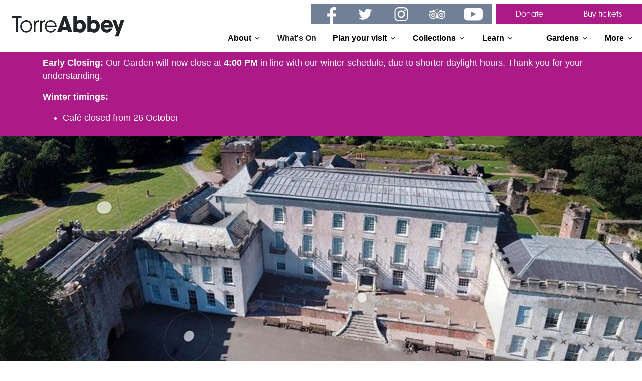

--- FILE ---
content_type: text/html; charset=utf-8
request_url: https://www.torre-abbey.org.uk/about/torre-abbey-360-virtual-tour/
body_size: 9270
content:




<!DOCTYPE html>
<html class="full-cover full-cover--alert" lang="en">
<head prefix="og: http://ogp.me/ns#">
	<meta http-equiv="x-ua-compatible" content="ie=edge">
    <meta name="viewport" content="width=device-width" />
    <!-- Place this data between the <head> tags of your website -->
    <title>Torre Abbey 360 Virtual Tour</title>
    <meta name="description" content="Immerse yourself in the Abbey’s history, discovering its collections and exploring the surrounding grounds." />
	<meta name="keywords" content="System.String[]" />
        <!-- Twitter Card data -->
    <meta name="twitter:card" content="summary">
    <meta name="twitter:site">
    <meta name="twitter:title" content="Torre Abbey 360 Virtual Tour">
    <meta name="twitter:description" content="Immerse yourself in the Abbey’s history, discovering its collections and exploring the surrounding grounds.">
    <meta name="twitter:creator">
    <!-- twitter summary card images must be at least 120x120px -->
    <meta name="twitter:image" content="https://www.torre-abbey.org.uk/media/1174/ta-card.png?anchor=center&amp;mode=crop&amp;width=600&amp;height=600&amp;rnd=131511639530000000">
    <!-- Open Graph data -->
    <meta property="og:title" content="Torre Abbey 360 Virtual Tour" />
    <meta property="og:type" content="article" />
    <meta property="og:url" content="https://www.torre-abbey.org.uk/about/torre-abbey-360-virtual-tour/" />
    <meta property="og:image" content="https://www.torre-abbey.org.uk/media/1174/ta-card.png?anchor=center&amp;mode=crop&amp;width=1200&amp;height=630&amp;rnd=131511639530000000" />
    <meta property="og:description" content="Immerse yourself in the Abbey’s history, discovering its collections and exploring the surrounding grounds." />
    <meta property="og:site_name" content="Torre Abbey" />
    <meta property="fb:admins" content="402743136755145" />

	<link rel="shortcut icon" href="/media/1173/ta-favicon.ico">

	
<style>
	:root {
  		--main-color: rgba(171, 26, 135, 1);
		--main-color-90: rgba(171, 26, 135, 0.9);
		--main-color-80: rgba(171, 26, 135, 0.8);
		--main-color-transparent: rgba(171, 26, 135, 0.6);
	}
	.header__content{
		background-image: url("data:image/svg+xml;charset=utf-8,%3Csvg xmlns='http://www.w3.org/2000/svg' width='13.906' height='67.414' viewBox='8.061 25.541 13.906 67.414'%3E%3Cpath fill='rgba(171, 26, 135, 1)' stroke='rgba(171, 26, 135, 1)' stroke-width='3' d='M8.061 79.048h13.906v13.906H8.061z'/%3E%3C/svg%3E");
	}
	.header:after{
		background-image: url("data:image/svg+xml;charset=utf-8,%3Csvg xmlns='http://www.w3.org/2000/svg' width='151.461' height='67.414' viewBox='8.061 25.541 151.461 67.414'%3E%3Cpath fill='rgba(171, 26, 135, 1)' stroke='rgba(171, 26, 135, 1)' stroke-width='3' d='M48.993 25.541v53.507H8.061v13.907h54.837V39.446h82.72v53.509h13.904V25.541'/%3E%3C/svg%3E");
	}
</style>
	<link href="/css/framework/bootstrap.min.css?cdv=498992556" type="text/css" rel="stylesheet"/><link href="/css/components/a11y.css?cdv=498992556" type="text/css" rel="stylesheet"/><link href="/css/components/typography.css?cdv=498992556" type="text/css" rel="stylesheet"/><link href="/css/components/links.css?cdv=498992556" type="text/css" rel="stylesheet"/><link href="/css/components/navigation2.css?cdv=498992556" type="text/css" rel="stylesheet"/><link href="/css/components/banner.css?cdv=498992556" type="text/css" rel="stylesheet"/><link href="/css/components/images.css?cdv=498992556" type="text/css" rel="stylesheet"/><link href="/css/components/events.css?cdv=498992556" type="text/css" rel="stylesheet"/><link href="/css/components/information-pages.css?cdv=498992556" type="text/css" rel="stylesheet"/><link href="/css/components/headers.css?cdv=498992556" type="text/css" rel="stylesheet"/><link href="/css/components/rendercontent.css?cdv=498992556" type="text/css" rel="stylesheet"/><link href="/css/components/pagination.css?cdv=498992556" type="text/css" rel="stylesheet"/><link href="/css/components/instructions.css?cdv=498992556" type="text/css" rel="stylesheet"/><link href="/css/components/supporters.css?cdv=498992556" type="text/css" rel="stylesheet"/><link href="/css/components/share.css?cdv=498992556" type="text/css" rel="stylesheet"/><link href="/css/components/footer.css?cdv=498992556" type="text/css" rel="stylesheet"/><link href="/css/components/newsletter.css?cdv=498992556" type="text/css" rel="stylesheet"/><link href="/css/components/contact.css?cdv=498992556" type="text/css" rel="stylesheet"/><link href="/css/components/ie-hacks.css?cdv=498992556" type="text/css" rel="stylesheet"/>	
        <style>
            .lazyloading {
                background-color: #596C71;
                background-image: url([data-uri]);
				transition: background-image ease 1s;
            }
        </style>
	 
    <script src="/scripts/picturefill.min.js" async=""></script>
    <script src="/scripts/lazysizes.bgset.min.js" async=""></script>
    <script src="/scripts/lazysizes.min.js" async=""></script>
    <script src="/scripts/lazysizes.config.js" async=""></script>
    <script type="module" src="https://cdn.jsdelivr.net/gh/alpinejs/alpine@v2.6.0/dist/alpine.min.js"></script>
    <script nomodule src="https://cdn.jsdelivr.net/gh/alpinejs/alpine@v2.6.0/dist/alpine-ie11.min.js" defer></script>

	
<meta name="p:domain_verify" content="e9c0779d2e73379cc882451dda6c1de2"/>
<!-- Global site tag (gtag.js) - Google Analytics -->
<script async src="https://www.googletagmanager.com/gtag/js?id=UA-6274891-1"></script>
<script>
  window.dataLayer = window.dataLayer || [];
  function gtag(){dataLayer.push(arguments);}
  gtag('js', new Date());

  gtag('config', 'UA-6274891-1');
</script>

<!-- Facebook Pixel Code -->
<script>
  !function(f,b,e,v,n,t,s)
  {if(f.fbq)return;n=f.fbq=function(){n.callMethod?
  n.callMethod.apply(n,arguments):n.queue.push(arguments)};
  if(!f._fbq)f._fbq=n;n.push=n;n.loaded=!0;n.version='2.0';
  n.queue=[];t=b.createElement(e);t.async=!0;
  t.src=v;s=b.getElementsByTagName(e)[0];
  s.parentNode.insertBefore(t,s)}(window, document,'script',
  'https://connect.facebook.net/en_US/fbevents.js');
  fbq('init', '216696318900966');
  fbq('track', 'PageView');
</script>
<noscript><img height="1" width="1" style="display:none"
  src="https://www.facebook.com/tr?id=216696318900966&ev=PageView&noscript=1"
/></noscript>
<!-- End Facebook Pixel Code -->
<!-- Orlo Code -->
<script>
var ssiSocialTrackingCode = 'ffe9612b7bffc39d';
</script>
<script>
    !function(s,e){s._ssiAsyncQueue=[],s._ssiAddBeacon=function(e){s._ssiAsyncQueue.push({methodName:"_ssiAddBeacon",args:[e,(new Date).getTime()]})},s._ssiLinkCustomer=function(e){s._ssiAsyncQueue.push({methodName:"_ssiLinkCustomer",args:[e,(new Date).getTime()]})},s._ssiLoginCustomer=function(e){s._ssiAsyncQueue.push({methodName:"_ssiLoginCustomer",args:[e,(new Date).getTime()]})},s._ssiLogPurchase=function(e){s._ssiAsyncQueue.push({methodName:"_ssiLogPurchase",args:[e,(new Date).getTime()]})};var n=e.createElement("script");n.async=1,n.src="https://app.socialsignin.net/assets/v2/js/social-tracking.js";var t=e.getElementsByTagName("script")[0];t.parentNode.insertBefore(n,t)}(window,document);
</script>

</head>
<body>
    
		

<nav class="navigation" x-data="{ open: 'none', mobile: false }">
	<div class="navigation__constant">
		<a class="navigation__brand-link" href="https://www.torre-abbey.org.uk/" title="Home">
			<h1 class="hidden">Torre Abbey</h1>
			<svg class="navigation__brand-icon">
				<use xmlns:xlink="http://www.w3.org/1999/xlink" xlink:href="/svg/logos.svg#main-logo"></use>
			</svg>
		</a>
		<button @click="mobile = !mobile" class="navigation__toggle" type="button" data-toggle="collapse" data-target="#collapse" aria-controls="navbarSupportedContent" aria-expanded="false" aria-label="Toggle navigation">
			<span class="sr-only">Open menu</span>
			<svg class="navigation__toggle-icon">
				<use xmlns:xlink="http://www.w3.org/1999/xlink" xlink:href="/svg/logos.svg#menu"/>
			</svg>
		</button>
	</div>
	<div class="navigation__controls" :class="{ 'navigation__controls-mobile': mobile }">
		<div class="navigation__controls__elements">
				<ul class="navigation__social">
					<li>
						<a class="navigation__social-link" href="https://www.facebook.com/torreabbey" title="Facebook">
							<span class="hidden">Facebook</span>
							<svg class="navigation__social-icon">
								<use xmlns:xlink="http://www.w3.org/1999/xlink" xlink:href="/svg/logos.svg#facebook"/>
							</svg>
						</a>
					</li>
					<li>
						<a class="navigation__social-link" href="https://twitter.com/TorreAbbey" title="Twitter">
							<span class="hidden">Twitter</span>
							<svg class="navigation__social-icon">
								<use xmlns:xlink="http://www.w3.org/1999/xlink" xlink:href="/svg/logos.svg#twitter"/>
							</svg>
						</a>
					</li>
					<li>
						<a class="navigation__social-link" href="https://www.instagram.com/torreabbey/" title="Instagram">
							<span class="hidden">Instagram</span>
							<svg class="navigation__social-icon">
								<use xmlns:xlink="http://www.w3.org/1999/xlink" xlink:href="/svg/logos.svg#instagram"/>
							</svg>
						</a>
					</li>
					<li>
						<a class="navigation__social-link" href="https://www.tripadvisor.co.uk/Attraction_Review-g186259-d189212-Reviews-Torre_Abbey_Historic_House_and_Gardens-Torquay_English_Riviera_Devon_England.html" title="TripAdvisor">
							<span class="hidden">TripAdvisor</span>
							<svg class="navigation__social-icon">
								<use xmlns:xlink="http://www.w3.org/1999/xlink" xlink:href="/svg/logos.svg#tripadvisor"/>
							</svg>
						</a>
					</li>
					<li>
						<a class="navigation__social-link" href="https://www.youtube.com/channel/UCX655y5ZfK9CzpEdhwK3yUg/" title="YouTube">
							<span class="hidden">YouTube</span>
							<svg class="navigation__social-icon">
								<use xmlns:xlink="http://www.w3.org/1999/xlink" xlink:href="/svg/logos.svg#youtube"/>
							</svg>
						</a>
					</li>
				</ul>
			<ul class="navigation__highlights">
				<li><a class="navigation__highlight" href="https://gtap.uk/TFHNSD" target="_blank" rel="noopener nofollow">Donate</a></li>
				<li><a class="navigation__highlight" href="https://torre-abbey-museum.arttickets.org.uk">Buy tickets</a></li>
			</ul>
		</div>
			<ul class="navigation__items">
					<li class="navigation__item">
							<button class="navigation__item-button" href="https://www.torre-abbey.org.uk/about/" @click="open = (open === 'about' ? 'none' : 'about')">
								<span>About</span>
								<svg class="navigation__item-button__icon" viewBox="0 0 24 24">
									<path fill="currentColor" d="M16.59 8.59L12 13.17 7.41 8.59 6 10l6 6 6-6z"/>
								</svg>
							</button>
<ul class="navigation__open-container--mobile" :class="{ 'navigation__open-container--mobile-open' : (open === 'about' && mobile) }">
			<li class="navigation__open-listitem"><a class="navigation__open-link" href="https://www.torre-abbey.org.uk/about/">About us</a></li>
			<li class="navigation__open-listitem"><a class="navigation__open-link" href="https://www.torre-abbey.org.uk/about/spirit-of-place/" target="_top">Spirit of Place</a></li>
			<li class="navigation__open-listitem"><a class="navigation__open-link" href="https://www.torre-abbey.org.uk/about/torre-abbey-new-beginnings/">Torre Abbey - New Beginnings</a></li>
			<li class="navigation__open-listitem"><a class="navigation__open-link" href="https://www.torre-abbey.org.uk/news/">News</a></li>
	</ul>
					</li>
					<li class="navigation__item">
							<a href="https://www.torre-abbey.org.uk/whats-on/" class="navigation__item-link">What&#39;s On</a>
					</li>
					<li class="navigation__item">
							<button class="navigation__item-button" href="https://www.torre-abbey.org.uk/plan-your-visit/" @click="open = (open === 'planyourvisit' ? 'none' : 'planyourvisit')">
								<span>Plan your visit</span>
								<svg class="navigation__item-button__icon" viewBox="0 0 24 24">
									<path fill="currentColor" d="M16.59 8.59L12 13.17 7.41 8.59 6 10l6 6 6-6z"/>
								</svg>
							</button>
<ul class="navigation__open-container--mobile" :class="{ 'navigation__open-container--mobile-open' : (open === 'planyourvisit' && mobile) }">
			<li class="navigation__open-listitem"><a class="navigation__open-link" href="https://www.torre-abbey.org.uk/plan-your-visit/">Plan your visit</a></li>
			<li class="navigation__open-listitem"><a class="navigation__open-link" href="https://www.torre-abbey.org.uk/about/torre-abbey-360-virtual-tour/">Virtual Tour</a></li>
			<li class="navigation__open-listitem"><a class="navigation__open-link" href="https://www.torre-abbey.org.uk/plan-your-visit/group-visits/">Group visits</a></li>
			<li class="navigation__open-listitem"><a class="navigation__open-link" href="https://www.torre-abbey.org.uk/plan-your-visit/trails-and-activities/">Trails and Activities</a></li>
			<li class="navigation__open-listitem"><a class="navigation__open-link" href="#"></a></li>
	</ul>
					</li>
					<li class="navigation__item">
							<button class="navigation__item-button" href="https://www.torre-abbey.org.uk/collections/" @click="open = (open === 'collections' ? 'none' : 'collections')">
								<span>Collections</span>
								<svg class="navigation__item-button__icon" viewBox="0 0 24 24">
									<path fill="currentColor" d="M16.59 8.59L12 13.17 7.41 8.59 6 10l6 6 6-6z"/>
								</svg>
							</button>
<ul class="navigation__open-container--mobile" :class="{ 'navigation__open-container--mobile-open' : (open === 'collections' && mobile) }">
			<li class="navigation__open-listitem"><a class="navigation__open-link" href="https://www.torre-abbey.org.uk/collections/">Collections</a></li>
			<li class="navigation__open-listitem"><a class="navigation__open-link" href="https://www.torre-abbey.org.uk/collections/galleries/">Galleries</a></li>
	</ul>
					</li>
					<li class="navigation__item">
							<button class="navigation__item-button" href="https://www.torre-abbey.org.uk/learn/" @click="open = (open === 'learn' ? 'none' : 'learn')">
								<span>Learn</span>
								<svg class="navigation__item-button__icon" viewBox="0 0 24 24">
									<path fill="currentColor" d="M16.59 8.59L12 13.17 7.41 8.59 6 10l6 6 6-6z"/>
								</svg>
							</button>
<ul class="navigation__open-container--mobile" :class="{ 'navigation__open-container--mobile-open' : (open === 'learn' && mobile) }">
			<li class="navigation__open-listitem"><a class="navigation__open-link" href="https://www.torre-abbey.org.uk/learn/families/">Families</a></li>
			<li class="navigation__open-listitem"><a class="navigation__open-link" href="https://www.torre-abbey.org.uk/learn/schools/">Schools</a></li>
			<li class="navigation__open-listitem"><a class="navigation__open-link" href="https://www.torre-abbey.org.uk/learn/workshops/">Workshops</a></li>
	</ul>
					</li>
					<li class="navigation__item">
							<a href="#" class="navigation__item-link"></a>
					</li>
					<li class="navigation__item">
							<button class="navigation__item-button" href="https://www.torre-abbey.org.uk/gardens/" @click="open = (open === 'gardens' ? 'none' : 'gardens')">
								<span>Gardens</span>
								<svg class="navigation__item-button__icon" viewBox="0 0 24 24">
									<path fill="currentColor" d="M16.59 8.59L12 13.17 7.41 8.59 6 10l6 6 6-6z"/>
								</svg>
							</button>
<ul class="navigation__open-container--mobile" :class="{ 'navigation__open-container--mobile-open' : (open === 'gardens' && mobile) }">
			<li class="navigation__open-listitem"><a class="navigation__open-link" href="https://www.torre-abbey.org.uk/gardens/">Gardens</a></li>
			<li class="navigation__open-listitem"><a class="navigation__open-link" href="https://www.torre-abbey.org.uk/gardens/glass-houses/">Glass Houses</a></li>
			<li class="navigation__open-listitem"><a class="navigation__open-link" href="https://www.torre-abbey.org.uk/gardens/medieval-garden/">Medieval Garden</a></li>
			<li class="navigation__open-listitem"><a class="navigation__open-link" href="https://www.torre-abbey.org.uk/gardens/walled-garden/">Walled Garden</a></li>
			<li class="navigation__open-listitem"><a class="navigation__open-link" href="https://www.torre-abbey.org.uk/gardens/agatha-christie-potent-plants/">Potent Plants</a></li>
			<li class="navigation__open-listitem"><a class="navigation__open-link" href="https://www.torre-abbey.org.uk/gardens/ruins/">Ruins</a></li>
			<li class="navigation__open-listitem"><a class="navigation__open-link" href="#">Tours and Talks</a></li>
			<li class="navigation__open-listitem"><a class="navigation__open-link" href="#">Supporting the Gardens</a></li>
			<li class="navigation__open-listitem"><a class="navigation__open-link" href="#"></a></li>
	</ul>
					</li>
					<li class="navigation__item">
							<button class="navigation__item-button" href="#" @click="open = (open === 'more' ? 'none' : 'more')">
								<span>More</span>
								<svg class="navigation__item-button__icon" viewBox="0 0 24 24">
									<path fill="currentColor" d="M16.59 8.59L12 13.17 7.41 8.59 6 10l6 6 6-6z"/>
								</svg>
							</button>
<ul class="navigation__open-container--mobile" :class="{ 'navigation__open-container--mobile-open' : (open === 'more' && mobile) }">
			<li class="navigation__open-listitem"><a class="navigation__open-link" href="/more/1196-club/">1196 Club</a></li>
			<li class="navigation__open-listitem"><a class="navigation__open-link" href="/more/weddings/">Weddings</a></li>
			<li class="navigation__open-listitem"><a class="navigation__open-link" href="https://www.torre-abbey.org.uk/more/filming-at-torre-abbey/">Filming at Torre Abbey</a></li>
			<li class="navigation__open-listitem"><a class="navigation__open-link" href="/more/corporate-hire/">Corporate Hire</a></li>
			<li class="navigation__open-listitem"><a class="navigation__open-link" href="https://www.torre-abbey.org.uk/more/shop/" target="_top">Shop</a></li>
			<li class="navigation__open-listitem"><a class="navigation__open-link" href="http://www.torre-abbey.org.uk/more/current-vacancies/">Current Vacancies</a></li>
			<li class="navigation__open-listitem"><a class="navigation__open-link" href="https://www.friendsoftorreabbey.com/">Friends of Torre Abbey</a></li>
			<li class="navigation__open-listitem"><a class="navigation__open-link" href="/more/newsletter/">Newsletter</a></li>
			<li class="navigation__open-listitem"><a class="navigation__open-link" href="/more/volunteer/">Volunteer</a></li>
			<li class="navigation__open-listitem"><a class="navigation__open-link" href="/more/work-experience-and-placements/"></a></li>
	</ul>
					</li>
			</ul>
	</div>

	<div class="navigation__open" x-show="open !== 'none'">
					<div class="navigation__open-container" :class="{'navigation__open-container--open' : open === 'about'}">
				<div class="navigation__open-heading">
					<h2>About</h2>
						<a class="navigation__open-all" href="https://www.torre-abbey.org.uk/about/">See all<span class="hidden"> of About</span></a>
					<button class="navigation__open-close" @click="open = 'none'">Close</button>
				</div>
				<ul class="navigation__open-links">
						<li class="navigation__open-listitem"><a class="navigation__open-link" href="https://www.torre-abbey.org.uk/about/">About us</a></li>
						<li class="navigation__open-listitem"><a class="navigation__open-link" href="https://www.torre-abbey.org.uk/about/spirit-of-place/" target="_top">Spirit of Place</a></li>
						<li class="navigation__open-listitem"><a class="navigation__open-link" href="https://www.torre-abbey.org.uk/about/torre-abbey-new-beginnings/">Torre Abbey - New Beginnings</a></li>
						<li class="navigation__open-listitem"><a class="navigation__open-link" href="https://www.torre-abbey.org.uk/news/">News</a></li>
					
				</ul>
			</div>	
			<div class="navigation__open-container" :class="{'navigation__open-container--open' : open === 'planyourvisit'}">
				<div class="navigation__open-heading">
					<h2>Plan your visit</h2>
						<a class="navigation__open-all" href="https://www.torre-abbey.org.uk/plan-your-visit/">See all<span class="hidden"> of Plan your visit</span></a>
					<button class="navigation__open-close" @click="open = 'none'">Close</button>
				</div>
				<ul class="navigation__open-links">
						<li class="navigation__open-listitem"><a class="navigation__open-link" href="https://www.torre-abbey.org.uk/plan-your-visit/">Plan your visit</a></li>
						<li class="navigation__open-listitem"><a class="navigation__open-link" href="https://www.torre-abbey.org.uk/about/torre-abbey-360-virtual-tour/">Virtual Tour</a></li>
						<li class="navigation__open-listitem"><a class="navigation__open-link" href="https://www.torre-abbey.org.uk/plan-your-visit/group-visits/">Group visits</a></li>
						<li class="navigation__open-listitem"><a class="navigation__open-link" href="https://www.torre-abbey.org.uk/plan-your-visit/trails-and-activities/">Trails and Activities</a></li>
						<li class="navigation__open-listitem"><a class="navigation__open-link" href="#"></a></li>
					
				</ul>
			</div>	
			<div class="navigation__open-container" :class="{'navigation__open-container--open' : open === 'collections'}">
				<div class="navigation__open-heading">
					<h2>Collections</h2>
						<a class="navigation__open-all" href="https://www.torre-abbey.org.uk/collections/">See all<span class="hidden"> of Collections</span></a>
					<button class="navigation__open-close" @click="open = 'none'">Close</button>
				</div>
				<ul class="navigation__open-links">
						<li class="navigation__open-listitem"><a class="navigation__open-link" href="https://www.torre-abbey.org.uk/collections/">Collections</a></li>
						<li class="navigation__open-listitem"><a class="navigation__open-link" href="https://www.torre-abbey.org.uk/collections/galleries/">Galleries</a></li>
					
				</ul>
			</div>	
			<div class="navigation__open-container" :class="{'navigation__open-container--open' : open === 'learn'}">
				<div class="navigation__open-heading">
					<h2>Learn</h2>
						<a class="navigation__open-all" href="https://www.torre-abbey.org.uk/learn/">See all<span class="hidden"> of Learn</span></a>
					<button class="navigation__open-close" @click="open = 'none'">Close</button>
				</div>
				<ul class="navigation__open-links">
						<li class="navigation__open-listitem"><a class="navigation__open-link" href="https://www.torre-abbey.org.uk/learn/families/">Families</a></li>
						<li class="navigation__open-listitem"><a class="navigation__open-link" href="https://www.torre-abbey.org.uk/learn/schools/">Schools</a></li>
						<li class="navigation__open-listitem"><a class="navigation__open-link" href="https://www.torre-abbey.org.uk/learn/workshops/">Workshops</a></li>
					
				</ul>
			</div>	
			<div class="navigation__open-container" :class="{'navigation__open-container--open' : open === 'gardens'}">
				<div class="navigation__open-heading">
					<h2>Gardens</h2>
						<a class="navigation__open-all" href="https://www.torre-abbey.org.uk/gardens/">See all<span class="hidden"> of Gardens</span></a>
					<button class="navigation__open-close" @click="open = 'none'">Close</button>
				</div>
				<ul class="navigation__open-links">
						<li class="navigation__open-listitem"><a class="navigation__open-link" href="https://www.torre-abbey.org.uk/gardens/">Gardens</a></li>
						<li class="navigation__open-listitem"><a class="navigation__open-link" href="https://www.torre-abbey.org.uk/gardens/glass-houses/">Glass Houses</a></li>
						<li class="navigation__open-listitem"><a class="navigation__open-link" href="https://www.torre-abbey.org.uk/gardens/medieval-garden/">Medieval Garden</a></li>
						<li class="navigation__open-listitem"><a class="navigation__open-link" href="https://www.torre-abbey.org.uk/gardens/walled-garden/">Walled Garden</a></li>
						<li class="navigation__open-listitem"><a class="navigation__open-link" href="https://www.torre-abbey.org.uk/gardens/agatha-christie-potent-plants/">Potent Plants</a></li>
						<li class="navigation__open-listitem"><a class="navigation__open-link" href="https://www.torre-abbey.org.uk/gardens/ruins/">Ruins</a></li>
						<li class="navigation__open-listitem"><a class="navigation__open-link" href="#">Tours and Talks</a></li>
						<li class="navigation__open-listitem"><a class="navigation__open-link" href="#">Supporting the Gardens</a></li>
						<li class="navigation__open-listitem"><a class="navigation__open-link" href="#"></a></li>
					
				</ul>
			</div>	
			<div class="navigation__open-container" :class="{'navigation__open-container--open' : open === 'more'}">
				<div class="navigation__open-heading">
					<h2>More</h2>
					<button class="navigation__open-close" @click="open = 'none'">Close</button>
				</div>
				<ul class="navigation__open-links">
						<li class="navigation__open-listitem"><a class="navigation__open-link" href="/more/1196-club/">1196 Club</a></li>
						<li class="navigation__open-listitem"><a class="navigation__open-link" href="/more/weddings/">Weddings</a></li>
						<li class="navigation__open-listitem"><a class="navigation__open-link" href="https://www.torre-abbey.org.uk/more/filming-at-torre-abbey/">Filming at Torre Abbey</a></li>
						<li class="navigation__open-listitem"><a class="navigation__open-link" href="/more/corporate-hire/">Corporate Hire</a></li>
						<li class="navigation__open-listitem"><a class="navigation__open-link" href="https://www.torre-abbey.org.uk/more/shop/" target="_top">Shop</a></li>
						<li class="navigation__open-listitem"><a class="navigation__open-link" href="http://www.torre-abbey.org.uk/more/current-vacancies/">Current Vacancies</a></li>
						<li class="navigation__open-listitem"><a class="navigation__open-link" href="https://www.friendsoftorreabbey.com/">Friends of Torre Abbey</a></li>
						<li class="navigation__open-listitem"><a class="navigation__open-link" href="/more/newsletter/">Newsletter</a></li>
						<li class="navigation__open-listitem"><a class="navigation__open-link" href="/more/volunteer/">Volunteer</a></li>
						<li class="navigation__open-listitem"><a class="navigation__open-link" href="/more/work-experience-and-placements/"></a></li>
					
				</ul>
			</div>	

	</div>
</nav>






        <div class="container-fluid emergency-banner">
            <div class="container emergency-banner__wrapper">
                <p><strong>Early Closing:</strong> Our Garden will now close at <strong>4:00 PM</strong> in line with our winter schedule, due to shorter daylight hours. Thank you for your understanding.</p>
<p><strong>Winter timings: </strong></p>
<ul>
<li>Café closed from 26 October</li>
</ul>
            </div>
        </div>
    <div class="body-container">
        


<div class="container-fluid">
	<div class="row">
		<div class="banner lazyload" data-bgset="/media/1675/360-tour.jpg?crop=0.23150231481481492,0.0000000000000005052748343183,0.10495601851851806,0&cropmode=percentage&width=600&height=450&rnd=132936443400000000 [--header-small] | /media/1675/360-tour.jpg?anchor=center&mode=crop&width=800&height=450&rnd=132936443400000000 [--header-medium] | /media/1675/360-tour.jpg?crop=0,0.45993371707657421,0,0.069108669108669113&cropmode=percentage&width=1920&height=450&rnd=132936443400000000 [--header-large] | /media/1675/360-tour.jpg?crop=0,0.526914355485784,0,0.054456654456654457&cropmode=percentage&width=2160&height=450&rnd=132936443400000000 [--header-xlarge]"></div>
	</div>
	<div class="row">
		<div class="col-12 header">
			<div class="header__content">
				<h2>Torre Abbey 360 Virtual Tour</h2>
			</div>
		</div>	
	</div>
</div>
<div class="container-fluid">
	<div class="row">
		    <div class="text-content">
        <div class="image-container image-container--right">
            <picture class='image'><!--[if IE 9]><video style='display: none;'><![endif]--><source data-srcset='/media/1675/360-tour.jpg?crop=0.23150231481481492,0.0000000000000005052748343183,0.10495601851851806,0&cropmode=percentage&width=600&height=450&rnd=132936443400000000' media='(max-width:800px)' /><source data-srcset='/media/1675/360-tour.jpg?anchor=center&mode=crop&width=800&height=450&rnd=132936443400000000' media='(min-width:1280px)' /><source data-srcset='/media/1675/360-tour.jpg?crop=0,0.45993371707657421,0,0.069108669108669113&cropmode=percentage&width=1920&height=450&rnd=132936443400000000' media='(min-width:1920px)' /><source data-srcset='' media='(min-width:2160px)' /><!--[if IE 9]></video><![endif]--><img src='[data-uri]' data-src='/media/1675/360-tour.jpg?crop=0,0.45993371707657421,0,0.069108669108669113&cropmode=percentage&width=1920&height=450&rnd=132936443400000000' class='lazyload' alt='' /></picture>
            <div class="image-caption">Take a virtual tour</div>
        </div>
        <p>Torre Abbey has just launched a virtual tour of the house and gardens thanks to £7,000 funding from South West Museum Development Recovery Grants scheme. The digital tour allows people to fully immerse themselves in the Abbey’s history, discovering its collections and exploring the surrounding grounds.</p>
<p>It is hoped that the tour will give people a taster of what to expect before they visit Torre Abbey, whilst also providing access to those who may not be able to physically come to the museum in person. This might include people in care homes, hospitals, prisons, schools (in particular those with vulnerable pupils) and those with limited mobility.</p>
<p>A virtual tour will also be useful for those with additional needs, for whom seeing the space and what to expect before they arrive can alleviate any anxieties they may have about visiting somewhere new.</p>
<p>Although we conceived this project before the global pandemic, the lockdowns have shown us that it is more vital than ever that people should be able to access art and culture without barriers. In the past, Torre Abbey has won the Accessible Tourist Attraction of the year and we are always striving to find new ways to ensure that what we have to offer can be enjoyed by everyone.</p>
<p>We have worked with local filmmaker, Danny Cooke to create the tour and we encourage people to explore the house and gardens and discover some fun things along the way. Some artefacts can be clicked on to reveal more information, whilst we have also hidden a few films that can be watched as well.</p>
<p>In the future, we will be organising some virtual treasure hunts using the brand-new software, including something very special for the International Agatha Christie Festival in September. Watch this space…</p>
<p><a rel="noopener" href="http://www.torreabbeytour.co.uk/" target="_blank" class="link--ticket">Take the virtual tour</a></p>
    </div>






	</div>
	<div class="row">
		

<div class="col-12">
	<div class="row justify-content-end">
		<div class="col share-label">
			<h3>Share this</h3>
		</div>
		<div class="col-1 share">
			<a class="share__link" title="Share on Facebook" href="https://www.facebook.com/sharer/sharer.php?u=https%3a%2f%2fwww.torre-abbey.org.uk%2fabout%2ftorre-abbey-360-virtual-tour%2f">
				<p class="hidden">Share on Facebook</p>
				<div class="share__icon-wrapper">
					<svg class="share__icon">
						<use xmlns:xlink="http://www.w3.org/1999/xlink" xlink:href="/svg/logos.svg#facebook"></use>
					</svg>
				</div>
			</a>
		</div>
		<div class="col-1 share">
			<a class="share__link" title="Share on Twitter" href="https://twitter.com/intent/tweet?url=https%3a%2f%2fwww.torre-abbey.org.uk%2fabout%2ftorre-abbey-360-virtual-tour%2f&text=Torre+Abbey+360+Virtual+Tour&via=TorreAbbey">
				<p class="hidden">Share on Twitter</p>
				<svg class="share__icon">
					<use xmlns:xlink="http://www.w3.org/1999/xlink" xlink:href="/svg/logos.svg#twitter"></use>
				</svg>
			</a>
		</div>
		<div class="col-1 share">
			<a class="share__link" title="Share on Tumblr" href="http://www.tumblr.com/share/link?url=https%3a%2f%2fwww.torre-abbey.org.uk%2fabout%2ftorre-abbey-360-virtual-tour%2f">
			<p class="hidden">Share on Tumblr</p>
				<svg class="share__icon">
					<use xmlns:xlink="http://www.w3.org/1999/xlink" xlink:href="/svg/logos.svg#tumblr"></use>
				</svg>
			</a>
		</div>
		<div class="col-1 share">
			<a class="share__link" title="Share on Pinterest" href="http://pinterest.com/pin/create/link/?url=https%3a%2f%2fwww.torre-abbey.org.uk%2fabout%2ftorre-abbey-360-virtual-tour%2f">
				<p class="hidden">Share on Pinterest</p>
				<svg class="share__icon">
					<use xmlns:xlink="http://www.w3.org/1999/xlink" xlink:href="/svg/logos.svg#pinterest"></use>
				</svg>
			</a>
		</div>
	</div>
</div>
	</div>
</div>

    </div>
    

<footer class="container-fluid footer">
    <div class="row">
        <div class="col-12 footer__strapline">
            <p><span>A </span><a rel="noopener noreferrer" href="http://www.torbay.gov.uk/" target="_blank">Torbay Council</a><span><span> </span>Museum</span></p>
<p><span><img style="width: 0px; height:0px;" src="/media/1799/tc-sticker-2023_white.gif" alt="" data-udi="umb://media/f9c91eb85b2a460384df39e4b4637549" /></span></p>
        </div>
    </div>
    <div class="row">
        <div class="col-12 col-md-6 partners">
                <p class="partners__intro">Torre Abbey Museum is proud to be working in partnership with museums and cultural organisations in the Bay, regionally, nationally and internationally</p>
                            <div class="row partners">
                            <div class="col-4 col-md-3 partner">
            <a class="partner__link" href="http://www.torquaymuseum.org/homepage" title="Torquay Museum" rel="noopener" target="_blank">
                <p class="hidden">Torquay Museum</p>
                <svg class="partner__logo">
                    <use xmlns:xlink="http://www.w3.org/1999/xlink" xlink:href="/svg/logos.svg#torquay-museum"></use>
                </svg>
            </a>
        </div>
        <div class="col-4 col-md-3 partner">
            <a class="partner__link" href="http://brixhammuseum.uk/" title="Brixham Museum" rel="noopener" target="_blank">
                <p class="hidden">Brixham Museum</p>
                <svg class="partner__logo">
                    <use xmlns:xlink="http://www.w3.org/1999/xlink" xlink:href="/svg/logos.svg#brixham-museum"></use>
                </svg>
            </a>
        </div>

                </div>
        </div>
        <div class="col-12 col-md-6 row">
                <div class="row partners">
                                <div class="col-12 col-sm-6 trip-excellence">
                <a class="trip-excellence__link" href="https://www.tripadvisor.co.uk/Attraction_Review-g186259-d189212-Reviews-Torre_Abbey_Historic_House_and_Gardens-Torquay_English_Riviera_Devon_England.html" title="Trip Advisor Certificate of Excellence 2017">
                                <svg class="trip-excellence__logo">
                <use xmlns:xlink="http://www.w3.org/1999/xlink" xlink:href="/svg/logos.svg#tripadvisor-cert"></use>
            </svg>
 <p class="hidden">Trip Advisor Certificate of Excellence 2017</p>
                </a>
            </div>
            <div class="col-12 col-sm-6 trip-excellence">
                <a class="trip-excellence__link" href="https://www.torre-abbey.org.uk/news/visitor-attraction-of-the-year/" title="Visitor Attraction of the Year">
                                    <img src="/media/1291/attraction-gold.jpg?center=0.60204081632653061,0.73202614379084963&amp;mode=crop&amp;height=100&amp;rnd=131686926430000000" alt="" class="trip-excellence__logo">
 <p class="hidden">Visitor Attraction of the Year</p>
                </a>
            </div>

                </div>
        </div>
    </div>
    <div class="row">
        <div class="col-12 partners__intro">
            © Torre Abbey. All rights reserved. | <a href="/privacy-statement" accesskey="8">Privacy statement</a> | <a href="/cookies">Cookies</a>
        </div>
    </div>
</footer>



    <script src="/scripts/jquery.min.js?cdv=498992556" type="text/javascript"></script><script src="/scripts/jquery.validate.js?cdv=498992556" type="text/javascript"></script><script src="/scripts/jquery.validate.unobtrusive.js?cdv=498992556" type="text/javascript"></script><script src="/scripts/jquery.viewportchecker.js?cdv=498992556" type="text/javascript"></script><script src="/scripts/framework/popper.js?cdv=498992556" type="text/javascript"></script><script src="/scripts/framework/bootstrap.min.js?cdv=498992556" type="text/javascript"></script><script src="/scripts/svg4everybody.min.js?cdv=498992556" type="text/javascript"></script><script src="/scripts/svg4everybody.init.js?cdv=498992556" type="text/javascript"></script><script src="/scripts/instruction.toggle.js?cdv=498992556" type="text/javascript"></script><script src="/scripts/device.js?cdv=498992556" type="text/javascript"></script><script src="/scripts/underscore.min.js?cdv=498992556" type="text/javascript"></script><script src="/scripts/headerwrap.js?cdv=498992556" type="text/javascript"></script>
</body>
</html>


--- FILE ---
content_type: text/css
request_url: https://www.torre-abbey.org.uk/css/components/a11y.css?cdv=498992556
body_size: 2669
content:
.hidden {
  /* Remove the item from normal flow */
  position: absolute;
  /* Workaround for falsely pronounced, smushed text */
  white-space: nowrap;
  /* Set it to the smallest possible size (some screen readers ignore elements with zero height and width) */
  width: 1px;
  height: 1px;
  /* Hide overflowing content after resizing */
  overflow: hidden;
  /* Reset any property that may change the elements size */
  border: 0;
  padding: 0;
  /* Clipping defines what part of an element should be displayed. */
  /* Deprecated clip property for older browsers */
  clip: rect(0 0 0 0);
  /* clip-path for newer browsers. inset(50%) defines an inset rectangle that makes the content disappear.  */
  clip-path: inset(50%);
}

a[target="_blank"]:not(.partner__link):not(.link--ticket):not(.event__link):not(.navigation__highlight):after {
  display: inline-block;
  content: " ";
  background-image: url([data-uri]);
  background-size: cover;
  min-width: 1rem;
  min-height: 1rem;
  margin: 0 0.5rem;
}

#map-canvas a:after,
.footer__strapline a:after,
.widCOE a:after {
  display: none !important;
}


--- FILE ---
content_type: text/css
request_url: https://www.torre-abbey.org.uk/css/components/typography.css?cdv=498992556
body_size: 278
content:
@font-face
{
    font-family: 'AvantGardeGothic';
    src: url('/fonts/avantgargotitclot-dem-webfont.woff2') format('woff2'), url('/fonts/avantgargotitclot-dem-webfont.woff') format('woff');
    font-weight: normal;
    font-style: normal;
}

@font-face
{
    font-family: 'AvantGardeGothicBook';
    src: url('/fonts/avgardn-webfont.woff2') format('woff2'), url('/fonts/avgardn-webfont.woff') format('woff');
    font-weight: normal;
    font-style: normal;
}


--- FILE ---
content_type: text/css
request_url: https://www.torre-abbey.org.uk/css/components/links.css?cdv=498992556
body_size: 611
content:
a {
    color: #ee3e89;
    color: var(--main-color);
    transition: color ease 1s;
    font-weight:bold;
}

a:hover, a:focus{
    color:#ee3e89;
    color: var(--main-color-80);
    transition: color ease 1s;
}

.link-row {
    display: flex;
    padding: 0;
    justify-content: flex-end;
}
.link-row__link{
    display: block;
    min-width: 300px;
    background: #ee3e89;
    background: var(--main-color);
    color: #FFF;
    padding: 0.5em 1.5em;
    transition: background ease 1s;
    text-align: center;
    font-size: 1.5em;
	font-weight: normal;
	font-family: AvantGardeGothicBook;
}
.link-row__link:hover, .link-row__link:focus{
    text-decoration:none;
    color:#FFF;
    background: rgba(238, 62, 137, 0.8);
    background: var(--main-color-80);
    transition: background ease 1s;
}

.past-events {
    display: block;
    width: 100%;
    position: relative;
    background-color: #ee3e89;
    background-color: var(--main-color);
    margin: 1.5rem 0;
}

.past-events__link {
    display: block;
    color: #fff;
    text-align: center;
    width: 100%;
    height: 100%;
    padding: 1.5rem 0;
}
.past-events__link:hover,
.past-events__link:focus,
.past-events__link:active{
    color:rgba(255,255,255,0.8);
	text-decoration: none;
}

--- FILE ---
content_type: text/css
request_url: https://www.torre-abbey.org.uk/css/components/navigation2.css?cdv=498992556
body_size: 1604
content:
.navigation {
  display: flex;
  flex-wrap: wrap;
  align-items: center;
}

.navigation__constant {
  display: flex;
  width: 100%;
  align-items: center;
  justify-content: space-between;
  padding-top: 0.5rem;
  padding-bottom: 0.5rem;
  padding-left: 1rem;
  padding-right: 1rem;
}
@media screen and (min-width: 1030px) {
  .navigation__constant {
    padding-right: 0.5rem;
    width: auto;
  }
}

.navigation__toggle {
  display: flex;
  background: none;
  border: none;
}
@media screen and (min-width: 1030px) {
  .navigation__toggle {
    display: none;
  }
}
.navigation__toggle-icon {
  width: 2.25rem;
  height: 2.25rem;
}
.navigation__brand-link {
  color: #212529;
  display: flex;
  align-items: center;
  width: 240px;
  height: 60px;
}
.navigation__brand-icon {
  width: 240px;
  height: 60px;
}

.navigation__controls {
  display: none;
  flex-direction: column-reverse;
  flex-grow: 1;
  padding: 0.5rem 0;
}

@media screen and (min-width: 1030px) {
  .navigation__controls {
    display: flex;
    flex-direction: column;
  }
}
.navigation__controls-mobile {
  display: flex;
}
.navigation__controls__elements {
  display: flex;
  flex-grow: 1;
  flex-direction: column-reverse;
  align-items: center;
  justify-content: flex-end;
}
@media screen and (min-width: 1030px) {
  .navigation__controls__elements {
    flex-direction: row;
    align-items: center;
  }
}
.navigation__social {
  align-items: center;
  background: rgba(113, 128, 150, 1);
  display: flex;
  height: 2.5rem;
  justify-content: flex-end;
  list-style: none;
  margin-top: 1.5rem;
  margin-right: 0.5rem;
  margin-bottom: 0;
  padding: 0;
}
@media screen and (min-width: 1030px) {
  .navigation__social {
    margin-top: 0;
  }
}
.navigation__social li {
  padding: 1rem;
}
.navigation__social-link {
  display: block;
  color: rgba(113, 128, 150, 1);
  background: white;
  width: 2.5rem;
  height: 2.5rem;
}
.navigation__social-icon {
  width: 2.5rem;
  height: 2.5rem;
}
.navigation__social-link:hover,
.navigation__social-link:focus,
.navigation__social-link:active {
  color: #ee3e89;
  color: var(--main-color);
}

.navigation__highlights {
  align-items: center;
  display: flex;
  justify-content: flex-end;
  list-style: none;
  margin-bottom: 0;
  padding: 0;
}
.navigation__highlight {
  display: flex;
  justify-content: center;
  align-items: center;
  background: #ee3e89;
  background: var(--main-color);
  color: white;
  padding-left: 2.5rem;
  padding-right: 2.5rem;
  height: 2.5rem;
  font-weight: normal;
  letter-spacing: 0.3px;
  font-family: AvantGardeGothicBook;
}
.navigation__highlight:hover,
.navigation__highlight:focus,
.navigation__highlight:active {
  color: white;
  background: rgba(238, 62, 137, 0.6);
  background: var(--main-color-transparent);
  text-decoration: none;
}

.navigation__items {
  display: flex;
  flex-direction: column;
  font-weight: 600;
  justify-content: flex-end;
  list-style: none;
  margin-top: 0.5rem;
  margin-bottom: 0;
  padding: 0;
}

@media screen and (min-width: 1030px) {
  .navigation__items {
    flex-direction: row;
  }
}
.navigation__item {
  background: none;
  display: flex;
  flex-direction: column;
  flex-grow: 0;
}
@media screen and (min-width: 1030px) {
  .navigation__item {
    flex-direction: row;
    align-items: center;
  }
}
.navigation__item-button {
  align-items: center;
  background: none;
  border: none;
  cursor: pointer;
  display: flex;
  font-weight: 600;
  padding: 0.5rem 1rem;
}
.navigation__item-button:hover,
.navigation__item-button:focus,
.navigation__item-button:active {
  color: #ee3e89;
  color: var(--main-color);
}
.navigation__item-button__icon {
  width: 1rem;
  height: 1rem;
  margin-left: 0.25rem;
}
.navigation__item-link {
  color: #212529;
  font-weight: 600;
  padding: 0.5rem 1rem;
}
.navigation__item-link:hover,
.navigation__item-link:focus,
.navigation__item-link:active {
  color: #ee3e89;
  color: var(--main-color);
}

.navigation__open {
  background: #ee3e89;
  background: var(--main-color);
  color: white;
  display: block;
  font-weight: 600;
  width: 100%;
}
.navigation__open-container {
  border-bottom: 0.5rem solid white;
  display: none;
  flex-direction: column;
  padding: 1rem 2rem;
  width: 100%;
}
@media screen and (min-width: 1030px) {
  .navigation__open-container--open {
    display: flex;
  }
}

.navigation__open-container--mobile {
  display: none;
  flex-direction: column;
  list-style: none;
  padding: 1rem 2rem;
  width: 100%;
}
.navigation__open-container--mobile-open {
  display: flex;
}
@media screen and (min-width: 1030px) {
  .navigation__open-container--mobile {
    display: none;
  }
}
.navigation__open-heading {
  position: relative;
}
.navigation__open-all {
  color: white;
  font-size: 1.25rem;
  font-weight: 300;
}
.navigation__open-all:hover,
.navigation__open-all:focus,
.navigation__open-all:active {
  color: white;
}

.navigation__open-close {
  background: none;
  border: none;
  color: white;
  cursor: pointer;
  font-weight: 300;
  font-size: 1.25rem;
  position: absolute;
  right: 0;
  top: 0;
}

.navigation__open-close:hover,
.navigation__open-close:focus,
.navigation__open-close:active {
  text-decoration: underline;
}
.navigation__open-links {
  display: flex;
  flex-wrap: wrap;
  list-style: none;
  margin-top: 1rem;
  padding: 0;
  width: 100%;
  font-size: 1.25rem;
}
.navigation__open-listitem {
  width: 100%;
  margin: 0;
}
.navigation__open-listitem + .navigation__open-listitem {
  margin-top: 1rem;
}
@media screen and (min-width: 1030px) {
  .navigation__open-listitem {
    width: 25%;
    margin: 1rem 0;
  }
}
.navigation__open-link {
  color: #212529;
  font-weight: 600;
}
@media screen and (min-width: 1030px) {
  .navigation__open-link {
    color: white;
  }
}

.navigation__open-link:hover,
.navigation__open-link:focus,
.navigation__open-link:active {
  opacity: 0.9;
  color: #212529;
  text-decoration: underline;
}
@media screen and (min-width: 1030px) {
  .navigation__open-link:hover,
  .navigation__open-link:focus,
  .navigation__open-link:active {
    color: white;
  }
}

.emergency-banner {
  background: #ee3e89;
  background: var(--main-color);
  color: #fff;
  padding: 0.5rem 0;
  font-size: 1.1rem;
}
.emergency-banner a {
  color: #fff;
  font-weight: normal;
}
.emergency-banner a:hover,
.emergency-banner a:focus,
.emergency-banner a:active {
  color: #fff;
  text-decoration: underline;
}


--- FILE ---
content_type: text/css
request_url: https://www.torre-abbey.org.uk/css/components/banner.css?cdv=498992556
body_size: 679
content:
.image-divider {
    display:flex;
	flex-wrap: wrap;
    width:100%;
    margin:1.5em 0;
}

.home-header__first {
    padding: 0;
    min-height: 250px;
    display: flex;
}
.home-header__second{
    display: flex;
    flex-wrap: wrap;
    padding: 0;
	min-height: 400px;
}

.home-header__item-wrapper {
	display: flex;
    flex: 1 0 100%;
}

.home-header__link {
    display: flex;
    flex: 1 0 100%;
	position: relative;
}

.home-header__label {
    position: absolute;
    background: #ee3e89;
    color: #FFF;
    padding: 0.5em 4em;
    right: 0;
    bottom: 1.5em;
    font-size: 1.3em;
	font-family: AvantGardeGothicBook;
}

.home-header__item
{
	display: flex;
	background-size:cover;
	background-position: center center;
	flex: 1 0 100%;
}
.row--bottom-pad{
	padding-bottom: 1.5em;
}
.home-header__item-wrapper--stacked{
	flex:1 0 50%;
}
@media screen and (min-width: 768px){
	.home-header__first {
		min-height: 550px;    
	}
	.home-header__first .home-header__item-wrapper{
		padding: 0 1.5em 0 0;
	}
	.home-header__first--single .home-header__item-wrapper{
		padding: 0 0 0 0;
	}
	
	.home-header__second{
		min-height: auto;	
	}
	.home-header__item-wrapper--stacked{
		flex:1 0 100%;
	}
	.home-header__second  .home-header__item-wrapper--stacked:first-of-type{
		padding: 0 0 1.5em 0;
	}
	.home-header__second--stacked > :first-child {
		margin-bottom: 1.5em;
	}
}



--- FILE ---
content_type: text/css
request_url: https://www.torre-abbey.org.uk/css/components/images.css?cdv=498992556
body_size: 608
content:
picture > * {
    width: 100%;
    display: block;
    line-height: 0;
    font-size: 0;
	transition: opacity ease 1s;
	-webkit-backface-visibility: hidden;
}
.image-container{
	width:33%;
	max-width:350px;	
}
.image-container--right{
	float:right;
	margin: 1rem 0 1rem 1rem;
}
.image-container--left{
	float:left;	
	margin: 1rem 1rem 1rem 0;
}
.image-caption:after{
	display:block;
	margin: 0.5rem 0;
	content:' ';
	width:33%;
	border-top: 0.5rem solid #ee3e89;
    border-color: var(--main-color);
}
.image-caption{
	color: #ee3e89;
	color: var(--main-color);
    margin: 1rem 0;
	font-family: AvantGardeGothicBook;
	font-size: 1.2rem;
}

.lazyload {
	opacity: 0;
}
.event__image .lazyload, .event__image .lazyloading {
    height: 200px;
	transition: 1000ms opacity;
}
.lazyloading {
	opacity: 1;
    transition: 1000ms opacity;
}
.lazyloaded {
	opacity: 1;
	transition: 1000ms opacity;
}

.embed-container {
    position: relative;
    padding-bottom: 56.25%;
    height: 0;
    overflow: hidden;
    max-width: 100%;
    height: auto;
}

--- FILE ---
content_type: text/css
request_url: https://www.torre-abbey.org.uk/css/components/events.css?cdv=498992556
body_size: 1992
content:
.event-particulars{
	flex: 1 0 100%;
	max-width:992px;
	margin: 1.5em auto;
	padding: 0 1.5em;
}
.event-particulars__list {
	width: 100%;
	display: flex;
	flex-wrap: wrap;
	list-style: none;
	padding-left:0;
	-webkit-margin-before: 0;
	-webkit-margin-after: 0;
	-webkit-padding-start: 0;
}
.event-particulars__list:after{
	content: ' ';
	flex-grow: 10000;
}
.event-particulars__list li {
	flex: 1 0 100%;
	padding-bottom:1em;
	display: flex;
	align-items:center;
	justify-content:center;
	-webkit-margin-before: 0;
	-webkit-padding-start: 0;
	-webkit-margin-after: 0;
}

.event-particulars__list li svg {
	/*flex:1 1 15%;
	height: 1.5em;
	width: 1.5em;*/
	height: 1.5em;
    width: 1.5em;
    margin-right: 1.5em;
}

.event-particulars__list li span {
	flex:1 1 85%;
}

.link--ticket {
    display:block;
    max-width:760px;
    color: #FFF;
    text-align: center;
    font-size: 1.3em;
    font-family: AvantGardeGothicBook;
    background: #ee3e89;
    background: var(--main-color);
    padding: 0.5em 1.5em;
    margin: 0 auto;
}
.link--ticket:hover, .link--ticket:focus, .link--ticket:active {
    color: #FFF;
    text-decoration:none;
    background: rgba(238, 62, 137, 0.8);
    background: var(--main-color-80);
}

.event{
	display:flex;
	flex: 1 0 100%;
	flex-wrap:wrap;
	margin-bottom: 1.5rem;
}

.event__link{
	display: flex;
	flex-wrap: wrap;
	flex:1 0 100%;
	color: #ee3e89;
	color: var(--main-color);
	font-weight: normal;
}
.event__link:hover,.event__link:focus{
	color: rgba(238, 62, 137, 0.8);
	color: var(--main-color);
	text-decoration:none;
}
.event__link:hover .event__image,.event__link:focus .event__image{
	opacity:0.7;
	transition: opacity ease 1s;
}
.event__image{
	/* display:flex; */
	overflow:hidden;
}

.event__title {
    margin-top: 1rem;
}

.event__details{
	display:block;
	flex-grow: 1;
	justify-content: flex-start;
	padding: 0 1.5rem;
}

.event__date,.event__blurb{
	color:#000;
}

.event__categories {
    flex: 1 0 100%;
    margin: 1em 0;
}
.event__categories--large{
    margin: 0 0 2.5em 0;
}
.event-type {
    background: #ee3e89;
    background: var(--main-color);
	border-radius: 0;
    padding: 0.5em;
	font-weight: normal;
	transition: background ease 1s;
}

.event-type:hover, .event-type:focus {
    background: rgba(238, 62, 137, 0.8);
    background: var(--main-color-80);
    color: #FFF;
    text-decoration:none;
	transition: background ease 1s;
}

.event-type--large {
	font-size:1rem;
}

.event-type--invert{
	background:#FFF;
	border: 1px solid #ee3e89;
	border: 1px solid var(--main-color);
	color: #ee3e89;
	color: var(--main-color);
}
.event-type--invert:hover, .event-type--invert:hover{
	background:#FFF;
	border: 1px solid rgba(238, 62, 137, 0.8);
	border: 1px solid var(--main-color-80);
	color: rgba(238, 62, 137, 0.8);
	color: var(--main-color-80);
}

.event--invert .event__link{
    border: 1px solid #ee3e89;
    border: 1px solid var(--main-color);
    color:#fff;
    
}
.event--invert .event__blurb {
    color: #fff;
    padding:15px;
    font-weight: normal;
}
.event--invert .event__details {
    background: #ee3e89;
	background: var(--main-color);
}

.event--invert .event__title {
    padding: 15px;
	margin-top: 0;
}

.event--invert .event__image {
    margin-bottom: 0;
}

.row--invert{
    background: #ee3e89;
	background: var(--main-color);
	color:#FFF;
}
.row--invert .event__link{
    border: 1px solid #ee3e89;
    border: 1px solid var(--main-color);
    color:#fff;
}
.row--invert .event__details{
	color: #FFF;
}

.event__featured-link {
    color: #FFF;
    display: flex;
    flex-direction: column;
    height: 100%;
	width: 100%;
	text-decoration:none;
}
.event__featured-link:hover, .event__featured-link:focus {
    color: #FFF;
	text-decoration:none;
}
.event__featured-link:hover .event__image, .event__featured-link:focus .event__image{
    opacity:0.7;
	transition: opacity ease 1s;
}
.event--featured:hover .event__details, .event--featured:focus .event__details {
	background-color: rgba(238, 62, 137, 0.8);
    background-color: var(--main-color-80);
	transition: background-color ease 1s;
}

.event--featured .event__details{
	display:flex;
	flex-direction: column;
}
/*.event--featured .event__title{
	flex-grow: 1;
}*/
.event__featured-link .event__image{
	transition: opacity ease 1s;
	margin-bottom: 0;
	flex-grow: 0;
	border: 1px solid #ee3e89;
	border: 1px solid var(--main-color);
}

.event__featured-link .event__image img{
	border-bottom: 1px solid #ee3e89;
	border-bottom: 1px solid var(--main-color);
}
.event--featured .event__date {
    color: #FFF;
    padding: 0 15px;
}

.badge {
    border-radius: 0;
    padding: 0.5em;
    font-weight: normal;
}


.badge--featured {
    background-color: #FFF;
    color: #ee3e89;
    color: var(--main-color);
    margin-left: 15px;
	margin-top: 1.5em;
}

.pagination{
	flex: 1 0 100%;
	justify-content: center;
	align-items: center;
	text-align: center;
	padding-left: 0;
	list-style-type: none;
}
.pagination li{
	display: inline-block;
    border-radius: 2px;
    text-align: center;
    vertical-align: top;
    height: 30px;
    list-style-type: none;
}
.pagination li.active {
    background-color: #ee3e89;
	background-color: var(--main-color);
}
.pagination li a {
    color: #000;
    text-decoration:none;
    display: inline-block;
    font-size: 1.2rem;
    padding: 0 10px;
    line-height: 30px;
}
.pagination li.active a{
    color: #FFF;
}

.event-categories{
	margin: 1.5em -15px;
	padding: 2em 0;
	background: #ee3e89;
	background: var(--main-color);
}
.event-category{
	color: #FFF;
	text-align:center;
}



@media screen and (max-width: 560px){
	.event__image{
		display:none;
	}
}
@media screen and (min-width: 992px){
	.event{	
		display: block;
		padding:0;
	}
	.event-particulars__list li {
		flex: 1 0 50%;
	}
	.event__link{
		display:block;
	}
	/*.event--home:nth-of-type(3n+1){
		padding: 0 0.5rem 0 1.5rem;
	}
	.event--home:nth-of-type(3n+2){
		padding: 0 1rem 0 1rem;
	}
	.event--home:nth-of-type(3n+3){
		padding: 0 1.5rem 0 0.5rem;
	}*/
	
	.event--home:nth-of-type(4n+1){
		padding: 0 0.375rem 0 1.5rem;
	}
	.event--home:nth-of-type(4n+2){
		padding: 0 0.75rem 0 1.125rem;
	}
	.event--home:nth-of-type(4n+3){
		padding: 0 1.125rem 0 0.75rem;
	}
	.event--home:nth-of-type(4n+4){
		padding: 0 1.5rem 0 0.375em;
	}
	
	.event--home .event__details{
		padding:0;
	}

	.event--list:nth-of-type(4n+1){
		padding: 0 0.375rem 0 1.5rem;
	}
	.event--list:nth-of-type(4n+2){
		padding: 0 0.75rem 0 1.125rem;
	}
	.event--list:nth-of-type(4n+3){
		padding: 0 1.125rem 0 0.75rem;
	}
	.event--list:nth-of-type(4n+4){
		padding: 0 1.5rem 0 0.375em;
	}
	.event--list .event__details{
		padding: 0;
	}
}


--- FILE ---
content_type: text/css
request_url: https://www.torre-abbey.org.uk/css/components/information-pages.css?cdv=498992556
body_size: 575
content:
.page{
	margin-bottom:3em;
}
.page__link{
	color: #ee3e89;
	color: var(--main-color);
	font-weight: normal;
	text-decoration: none;
	transition: color ease 1s;
}
.page__link:hover, .page__link:focus{
	color: #ee3e89; /*Make transparent*/
	color: var(--main-color);
	text-decoration:none;
	transition: color ease 1s;
}

.page__blurb{
	color:#000;
}

@media screen and (min-width: 992px){
	.page:nth-of-type(3n+1){
		padding: 0 0.5rem 0 1.5rem;
	}
	.page:nth-of-type(3n+2){
		padding: 0 1rem 0 1rem;
	}
	.page:nth-of-type(3n+3){
		padding: 0 1.5rem 0 0.5em;
	}
}
.ColumnList li {
    list-style-type: square;
    margin-left: 20px;
}
@media (max-width: 460px) {
	.ColumnList{
        -webkit-column-count: 1;
        -ms-column-count: 1;
        -moz-column-count: 1;
        column-count: 1;
    	}
}

@media (max-width: 600px) {
.ColumnList,
	.ColumnListNo{
        -webkit-column-count: 2;
        -ms-column-count: 2;
        -moz-column-count: 2;
        column-count: 2;
    }
}

@media (min-width: 768px) {
    .ColumnList,{
        -webkit-column-count: 2;
        -ms-column-count: 2;
        -moz-column-count: 2;
        column-count: 2;
    }
}

@media (min-width: 1200px) {
 .ColumnList, .ColumnListNo {
        column-count: 3;
        -webkit-column-count: 3;
        -moz-column-count: 3;
    }
}


--- FILE ---
content_type: text/css
request_url: https://www.torre-abbey.org.uk/css/components/headers.css?cdv=498992556
body_size: 779
content:
.h1, .h2, .h3, .h4, .h5, .h6, h1, h2, h3, h4, h5, h6 {
    font-family: AvantGardeGothicBook;
}

.header{
	display: flex;
	flex: 1 1 100%;
	flex-wrap: wrap;
	height: auto;
	color: #ee3e89;
	color: var(--main-color);
	padding:0;
	margin: 1.5em 0;
}
.header:after{
	content: ' ';
	padding-bottom: 1.5em;
	flex-grow: 70;
	min-width: 10px;
	background-repeat: repeat-x;
	background-position-y: bottom;
	background-size: auto 41px;
	background-color: #FFF;
}
.body--ios .header:after{
	flex-grow:70;

}
.header__content{
	background-repeat: repeat-x;
	background-position-y: 19px;
	background-size: 8px 40px;
	background-color: #FFF;
	padding-left: 1.5em;
	padding-bottom: 1em;
	padding-right: 8em;
	flex-wrap: wrap;
	display: flex;
}
.header__heading{
    display: block;
	width: auto;
    margin: 0 0 0 0;
    line-height: 75px;
}
.body--ios .header__heading{
	white-space: nowrap;
}

.header--wrapped:after{
    height:40px;
}
.header--wrapped .header__content {
    background: none;
}

.banner{
	min-height: 450px;
	flex: 1 0 100%;
	transition: all ease 1s;
	background-position: center center;
	-webkit-background-size: local;
	-moz-background-size: cover;
	-o-background-size: cover;
	background-size: cover;
}

.body--ios .banner{
	background-attachment: scroll;
}

@media screen and (-ms-high-contrast: none), screen and (-ms-high-contrast: active){
	.row__header{
		overflow:hidden;
	}
	.row__header:after{  
		display:block;
		width:100%;
	}
}

--- FILE ---
content_type: text/css
request_url: https://www.torre-abbey.org.uk/css/components/rendercontent.css?cdv=498992556
body_size: 282
content:
.text-content{
    width: 992px;
    margin: 1.5em auto;
	padding: 0 1.5em;
}

blockquote {
    margin: 0 0 1.5em 3em;
    line-height: 2.5em;
    padding-left: 1.5em;
    border-left: 9px solid #ee3e89;
    border-left: 9px solid var(--main-color);
}


--- FILE ---
content_type: text/css
request_url: https://www.torre-abbey.org.uk/css/components/pagination.css?cdv=498992556
body_size: 421
content:
.pagination{
	flex: 1 0 100%;
	justify-content: center;
	align-items: center;
	text-align: center;
	padding-left: 0;
	list-style-type: none;
}
.pagination li{
	display: inline-block;
    border-radius: 2px;
    text-align: center;
    vertical-align: top;
    height: 30px;
    list-style-type: none;
}
.pagination li.active {
    background-color: #ee3e89;
	background-color: var(--main-color);
}
.pagination li a {
    color: #000;
    text-decoration:none;
    display: inline-block;
    font-size: 1.2rem;
    padding: 0 10px;
    line-height: 30px;
}
.pagination li.active a{
    color: #FFF;
}

--- FILE ---
content_type: text/css
request_url: https://www.torre-abbey.org.uk/css/components/instructions.css?cdv=498992556
body_size: 806
content:
.row__map {
	order: 2;
    flex: 1 0 100%;
    min-width: 100px;
}

.row__costs {
	order: 1;
    flex: 1 0 100%;
}
.row__costs h3{
    margin: 0 0 1.5em 0;
}


.instructions{
    display:flex;
    flex-wrap:wrap;
}
.instructions h3{
    flex:1 0 100%;
}
.instruction {
    flex: 1 0 100%;
}
.instruction__link{
	color: #ee3e89;
    color: var(--main-color);
	text-decoration:none;
}
.instruction__link:hover, .instruction__link:focus{
	color: rgba(238, 62, 137, 0.8);
    color: var(--main-color-80);
	text-decoration:none;
}
.instruction__link .row {
    align-items: center;
}

.toggle__title{
    margin: 0;
	flex: 1;
}
.toggle__icon{
	width:1.5em;
	padding-left:1.5em;
	display:none;
}
.toggles .toggle__icon{
	display:inherit;
}
.instruction__header{
    display:flex;
    align-items: center;
	font-size: 2em;
}

.instruction__detail{
    padding:0 0.5em 0 0;
}
.instruction__detail--collapsed{
  position: absolute;
  white-space: nowrap;
  width: 1px;
  height: 1px;
  overflow: hidden;
  border: 0;
  padding: 0;
  clip: rect(0 0 0 0);
  clip-path: inset(50%); 
}
.instruction-logo {
    width: 4em;
    height: 4em;
    margin-right: 1em;
}

.instruction-toggle {
    width: 1em;
}

.costs {
    border: none;
    width: 100%;
}
.costs th, .costs td{
    border:none;
    text-align:left;
    padding: 0.5em 0;
}
.costs thead{
    /*Make accessible hide*/
    display:none;
}
.costs tr{
    display:flex;
}
.costs tr > :first-child{
    flex:1;
}
.emergency-banner a{
		color:#fff;
		font-weight: normal;
	text-decoration: underline;
	}

--- FILE ---
content_type: text/css
request_url: https://www.torre-abbey.org.uk/css/components/supporters.css?cdv=498992556
body_size: 266
content:
.supporter-groups {
    display:flex; 
    flex-wrap: wrap;
}
.supporter-group {
    /*display: flex; Taken out as this hid the images in IE*/
    flex-wrap: wrap;
}

h4.supporter-group__heading {
    flex: 1 0 100%;
}

.supporter-group__logos {
    flex: 1 0 100%;
    display: flex;
    flex-wrap: wrap;
}

--- FILE ---
content_type: text/css
request_url: https://www.torre-abbey.org.uk/css/components/share.css?cdv=498992556
body_size: 426
content:
.share-label{
    text-align: right;
    padding: 0;
}
.share-label h3{
    display: inline-block;
    color: #FFF;
    background: #ee3e89;
    background: var(--main-color);
    line-height: 45px;
    padding: 0 0.5em 0 1.5em;
    font-size: 1.2rem;
}
.share{
	max-width: 45px;
	max-height: 45px;
    padding: 0;
}
.share__link{
    color: #ee3e89;
    color: var(--main-color);
    display: block;
    padding: 0;
    margin: 0;
    line-height: 0;
    transition: color ease 1s;
}
.share__link:hover, .share__link:focus{
    color:rgba(238, 62, 137, 0.8);
    color: var(--main-color-80);
}
.share__icon{
	width:45px;
	height: 45px;
    max-height: 45px;
    background: #FFF;
}

--- FILE ---
content_type: text/css
request_url: https://www.torre-abbey.org.uk/css/components/footer.css?cdv=498992556
body_size: 727
content:
.footer{
	padding:2rem;
	background:#000;
	border-top: 1rem solid #ee3e89;
	border-color: var(--main-color);
}

.footer__strapline {
    flex: 1 0 100%;
    color: #FFF;
    font-size: 1.5rem;
    font-family: AvantGardeGothicBook;
}

.footer__strapline a{
    color:#ee3e89;
	color: var(--main-color);
    text-decoration:none;
    transition: color ease 1s;
}
.footer__strapline a:hover, .footer__strapline a:focus{
    color:#FFF;
    transition: color ease 1s;
}

.partners__intro{
	flex: 1 0 100%;
    color: #FFF;
    font-family: AvantGardeGothicBook;
}
.partner{
	/*min-width: 130px;*/
}
.partner__link {
    width: 100%;
	color: #FFF;
	transition: color ease 1s;
}
.partner__link:hover, .partner__link:focus{
	color: #ee3e89;
	color: var(--main-color);
	transition: color ease 1s;
}
.partner__logo {
   width: 100%;
}


.trip-excellence {
    display: flex;
    justify-content: center;
    align-items: center;
}
.trip-excellence:hover img{
    opacity:0.8;
    transition: opacity ease-in-out 0.5s;
}

.trip-excellence__link {
    width: 100%;
    color: #FFF;
    transition: color ease 1s;
}
.trip-excellence__link:hover, .trip-excellence__link:focus {
    color: #ee3e89;
    color: var(--main-color);
    transition: color ease 1s;
}
.trip-excellence__logo{
    width: 100%;
    max-height: 125px;
    object-fit: contain;
}
img.trip-excellence__logo{
	max-height: 100px;
}
@media screen and (max-width: 576px){
    .trip-excellence + .trip-excellence{
        margin-top:1rem;
    }
}


--- FILE ---
content_type: text/css
request_url: https://www.torre-abbey.org.uk/css/components/newsletter.css?cdv=498992556
body_size: 387
content:
#mc_embed_signup .mc-field-group.input-group ul li {
    padding: 6px 0;
}
.mc-field-group.input-group{
    display:block;
}

.mc-field-group.input-group strong{
    margin-bottom:1em;
    display: block;
}

#mc_embed_signup .mc-field-group.input-group input {
    margin-right: 1rem;
}
#mc-embedded-subscribe {
    background-color: #ee3e89 !important;
    border-radius: 0 !important;
}
#mc-embedded-subscribe:hover, #mc-embedded-subscribe:focus {
    background-color: rgba(238, 62, 137, 0.8) !important;
    background-color: var(--main-color-80);
}

--- FILE ---
content_type: text/css
request_url: https://www.torre-abbey.org.uk/css/components/contact.css?cdv=498992556
body_size: 422
content:
.social-list__link {
    align-items: center;
}
.social-list__wrapper {
    min-width: 4em;
    min-height: 4em;
    padding-right: 3.5em;
}
.social-list__icon {
    width: 4em;
    height: 4em;
    margin-right: 1em;
}

.social-list__label {
    line-height: 4em;
}

.btn-primary {
    color: #FFF;
    border-radius: 0;
    background-color: #ee3e89;
    background-color: var(--main-color);
    border-color: #ee3e89;
    border-color: var(--main-color);
    transition: background-color ease 1s, border-color ease 1s;
}
.btn-primary:hover, .btn-primary:focus{
    color: #FFF;
    background-color: rgba(238, 62, 137, 0.8);
    background-color: var(--main-color-80);
    border-color: rgba(238, 62, 137, 0.8);
    border-color: var(--main-color-80);
    transition: background-color ease 1s, border-color ease 1s;
}


--- FILE ---
content_type: text/css
request_url: https://www.torre-abbey.org.uk/css/components/ie-hacks.css?cdv=498992556
body_size: 1430
content:
@media screen and (-ms-high-contrast: active), (-ms-high-contrast: none) {  
  	/* IE10+ specific styles go here */  
	.home-header__first{
		padding: 0 1.5em 0 0;
	}
	.costs tr{
		display: table-row;
	}
	.header__content{
		background-image: url("data:image/svg+xml;charset=utf-8,%3Csvg xmlns='http://www.w3.org/2000/svg' width='13.906' height='67.414' viewBox='8.061 25.541 13.906 67.414'%3E%3Cpath fill='rgba(238, 62, 137, 1)' stroke='rgba(238, 62, 137, 1)' stroke-width='3' d='M8.061 79.048h13.906v13.906H8.061z'/%3E%3C/svg%3E");
	}
	.header:after{
		background-image: url("data:image/svg+xml;charset=utf-8,%3Csvg xmlns='http://www.w3.org/2000/svg' width='151.461' height='67.414' viewBox='8.061 25.541 151.461 67.414'%3E%3Cpath fill='rgba(238, 62, 137, 1)' stroke='rgba(238, 62, 137, 1)' stroke-width='3' d='M48.993 25.541v53.507H8.061v13.907h54.837V39.446h82.72v53.509h13.904V25.541'/%3E%3C/svg%3E");
	}
	a[target=_blank]:not(.partner__link):not(.link--ticket):not(.event__link):after{ 
		background-image: url("[data-uri]"); 
	}

}


--- FILE ---
content_type: application/javascript
request_url: https://www.torre-abbey.org.uk/scripts/svg4everybody.init.js?cdv=498992556
body_size: 165
content:
// run it now or whenever you are ready
svg4everybody();

--- FILE ---
content_type: application/javascript
request_url: https://www.torre-abbey.org.uk/scripts/lazysizes.config.js
body_size: 273
content:
window.lazySizesConfig = window.lazySizesConfig || {};
window.lazySizesConfig.customMedia = {
	'--banner-small': '(max-width:600px)',
	'--banner-medium': '(min-width:600px)',
	'--banner-large': '(min-width:800px)',
	'--banner-xlarge': '(max-width:1920px)',
	'--header-small': '(max-width: 800px)',
	'--header-medium': '(max-width: 1080px)',
	'--header-large': '(max-width: 1920px)',
	'--header-xlarge': '(max-width: 3000px)'
};

--- FILE ---
content_type: image/svg+xml
request_url: https://www.torre-abbey.org.uk/svg/logos.svg
body_size: 16896
content:
<svg xmlns="http://www.w3.org/2000/svg" style="display:none;">
	<defs>
		<style>
		.cls-1,.cls-2,.cls-3{}.cls-1{}.cls-2,.cls-3{}.cls-3{}
		</style>
		<symbol id="main-logo" viewBox="0 0 841.89 209.76">
			<title>Torre Abbey</title>
			<path fill="currentColor" d="M54.28 45.27H27.82V34.1h65.14v11.17H66.34v102.08H54.28V45.27zM84.66 106.03c0-22.96 16.28-43.31 41.44-43.31 25.3 0 41.58 20.36 41.58 43.46 0 23.11-16.28 43.31-41.58 43.31-25.15 0-41.44-20.2-41.44-43.31v-.15zm10.62.31c0 18.67 13.52 32.75 30.82 32.75 17.45 0 30.82-14.08 30.82-32.91s-13.38-32.9-30.82-32.9c-17.3 0-30.82 14.08-30.82 32.9v.16zM180.91 65.01h10.18v13.47c5.67-12.25 15.85-15.46 25.01-15.76v11.17h-1.02c-15.12 0-23.55 9.95-23.55 28.62v44.85h-10.61V65.01zM224.81 65.01h10.18v13.47c5.67-12.25 15.85-15.46 25.01-15.76v11.17h-1.02c-15.12 0-23.55 9.95-23.55 28.62v44.85h-10.61V65.01zM267.99 109.4c.58 20.66 17.3 30.61 30.53 30.46 12.07 0 21.81-6.27 26.9-16.99h11.19c-3.63 8.87-9.16 15.61-15.85 20.05-6.54 4.44-14.25 6.73-22.24 6.73-27.19 0-41.29-22.8-41.29-43.31 0-24.18 17.74-43.62 41.14-43.62 11.05 0 21.23 4.13 28.64 11.63 9.01 9.18 13.38 21.89 12.21 35.05h-71.23zm60.63-9.03c-.73-14.39-13.96-28.47-30.1-28.01-16.87 0-29.37 13.01-30.39 28.01h60.49zM372.24 147.35h-29.8l42.6-113.26h23.7l41.29 113.26h-30.1l-5.09-16.38h-37.66l-4.94 16.38zm23.4-78.82l-11.63 39.49h23.7l-12.07-39.49zM457.14 34.1h24.14v35.05c8.58-9.64 20.06-9.64 23.41-9.64 16.86 0 39.69 12.7 39.69 44.85 0 30.61-20.21 45.92-40.71 45.92-11.34 0-20.06-5.82-23.41-11.94v9.03h-23.12V34.1zm63.1 70.55c0-10.87-7.85-21.43-19.77-21.43-12.79 0-20.06 10.87-20.06 21.43 0 11.79 7.56 21.89 19.63 21.89 12.36 0 20.21-10.56 20.21-21.73v-.16zM554.99 34.1h24.14v35.05c8.58-9.64 20.06-9.64 23.41-9.64 16.86 0 39.69 12.7 39.69 44.85 0 30.61-20.21 45.92-40.71 45.92-11.34 0-20.07-5.82-23.41-11.94v9.03h-23.12V34.1zm63.1 70.55c0-10.87-7.85-21.43-19.77-21.43-12.8 0-20.07 10.87-20.07 21.43 0 11.79 7.56 21.89 19.63 21.89 12.36 0 20.21-10.56 20.21-21.73v-.16zM672.61 113.68c1.02 9.03 9.16 15 18.61 15 7.71 0 11.78-3.52 14.69-7.96h24.72c-3.93 9.49-9.6 16.83-16.43 21.73-6.69 5.05-14.68 7.65-22.97 7.65-23.12 0-42.74-19.75-42.74-45 0-23.72 17.74-45.61 42.31-45.61 12.36 0 22.97 5.05 30.53 13.47 10.18 11.48 13.23 25.1 11.34 40.71h-60.06zm36.35-19.28c-.58-3.98-5.52-13.47-18.03-13.47s-17.45 9.49-18.03 13.47h36.06zM760.86 143.07l-29.95-80.66h25.73l16.43 49.28 15.41-49.28h25.59l-40.42 113.26h-25.59l12.8-32.6z"/>
		</symbol>
		<symbol id="tab-icon" viewBox="0 0 26 26">
			<circle opacity="0.25" cx="13" cy="13" r="12"></circle>
			<path fill="currentColor" d="M 14.313574,12.147656 9.9463867,17.314648 8.4610352,16.413281 12.10459,11.957227 8.4610352,7.5138672 9.9463867,6.6378906 l 4.3671873,5.1669924 0,0.342773 z" transform="rotate(-90, 12.5, 11.2)"></path>
		</symbol>
		<symbol id="twitter" viewBox="0 0 100 100">
			<title>Twitter</title>
			<path fill="currentColor" d="M0 0v100h100V0zm76.51 36.4v1.77c0 18.07-13.76 38.92-38.92 38.92a38.71 38.71 0 0 1-21-6.15 27.75 27.75 0 0 0 3.26.19 27.44 27.44 0 0 0 17-5.86 13.69 13.69 0 0 1-12.78-9.5 13.71 13.71 0 0 0 6.18-.23 13.69 13.69 0 0 1-11-13.41v-.17a13.62 13.62 0 0 0 6.2 1.71 13.69 13.69 0 0 1-4.23-18.26 38.83 38.83 0 0 0 28.28 14.3 13.69 13.69 0 0 1 23.31-12.48 27.38 27.38 0 0 0 8.69-3.32 13.72 13.72 0 0 1-6 7.57 27.34 27.34 0 0 0 7.86-2.15 27.79 27.79 0 0 1-6.85 7.07z"/>
		</symbol>
		<symbol id="instagram" viewBox="0 0 100 100">
			<title>Instagram</title>
			<path fill="currentColor" d="M0 0h100v100H0z"/>
			<path fill="#FFF" d="M64.19 84.85H35.81a19.8 19.8 0 0 1-19.73-19.73V34.88a19.8 19.8 0 0 1 19.73-19.73h28.38a19.8 19.8 0 0 1 19.73 19.73v30.24a19.8 19.8 0 0 1-19.73 19.73m0-5.22a14.58 14.58 0 0 0 14.52-14.51V34.88a14.58 14.58 0 0 0-14.52-14.52H35.81a14.58 14.58 0 0 0-14.52 14.52v30.24a14.58 14.58 0 0 0 14.52 14.52z"/>
			<path fill="#FFF" d="M68.79 49.73A18.68 18.68 0 1 1 50.1 31a18.68 18.68 0 0 1 18.69 18.73M50 37.51a12.23 12.23 0 1 0 12.25 12.24A12.23 12.23 0 0 0 50 37.51M73.51 30.76a4.42 4.42 0 1 1-4.42-4.42 4.42 4.42 0 0 1 4.42 4.42"/>
		</symbol>
		<symbol id="facebook" viewBox="0 0 100 100">
			<title>Facebook</title>
			<path fill="currentColor" d="M100 0H0v100h53.41V61.28h-13v-15.1h13V35.05c0-12.92 7.89-19.95 19.41-19.95a107 107 0 0 1 11.65.59V29.2h-8c-6.27 0-7.48 3-7.48 7.35v9.64h14.95L82 61.28H69V100h31V5.52 0z"/>
		</symbol>
		<symbol id="googleplus" viewBox="0 0 100 100">
			<title>Google Plus</title>
			<path fill="currentColor" d="M0 0h100v100H0z"/>
			<path fill="#FFF" d="M51.85 54.75l-3.25-2.53c-1-.82-2.35-1.91-2.35-3.89s1.35-3.26 2.53-4.44c3.79-3 7.58-6.16 7.58-12.85 0-6.88-4.33-10.5-6.4-12.21h5.59l5.87-3.69H43.63c-4.88 0-11.91 1.16-17.06 5.41a16.28 16.28 0 0 0-5.77 12.12c0 7.06 5.42 14.21 15 14.21.9 0 1.89-.09 2.89-.18a8.18 8.18 0 0 0-.9 3.53c0 2.8 1.44 4.52 2.71 6.15-4.06.28-11.65.73-17.25 4.17-5.33 3.17-6.95 7.78-6.95 11 0 6.7 6.31 12.94 19.41 12.94 15.53 0 23.75-8.59 23.75-17.1-.03-6.22-3.64-9.3-7.61-12.64zM40 44.34c-7.77 0-11.29-10-11.29-16.1a10.44 10.44 0 0 1 2-6.7 8.43 8.43 0 0 1 6.32-3c7.49 0 11.37 10.13 11.37 16.65 0 1.63-.18 4.52-2.26 6.61A9.23 9.23 0 0 1 40 44.34zm.09 36.38c-9.66 0-15.89-4.62-15.89-11s5.8-8.64 7.8-9.36a35.8 35.8 0 0 1 9.48-1.45 14.35 14.35 0 0 1 2.07.09c6.87 4.89 9.85 7.32 9.85 11.95-.02 5.6-4.62 9.77-13.29 9.77zM74.64 44.21v-9.05h-4.46v9.05h-9.03v4.51h9.03v9.1h4.46v-9.1h9.08v-4.51h-9.08z"/>
		</symbol>
		<symbol id="pinterest" viewBox="0 0 100 100">
			<title>Pinterest</title>
			<path fill="currentColor" d="M0 0h100v100H0z"/>
			<path fill="#FFFFFF" d="M50 15.27a34.73 34.73 0 0 0-13.94 66.54 30.5 30.5 0 0 1 .6-8l4.47-18.93A13.34 13.34 0 0 1 40 49.41c0-5.15 3-9 6.7-9 3.16 0 4.69 2.37 4.69 5.21 0 3.18-2 7.93-3.07 12.33a5.38 5.38 0 0 0 5.48 6.69c6.58 0 11-8.45 11-18.47 0-7.61-5.13-13.31-14.45-13.31-10.54 0-17.1 7.86-17.1 16.63a10 10 0 0 0 2.29 6.81 1.68 1.68 0 0 1 .5 1.94c-.17.64-.55 2.18-.71 2.79a1.2 1.2 0 0 1-1.74.87c-4.85-2-7.11-7.3-7.11-13.27 0-9.87 8.32-21.7 24.82-21.7 13.26 0 22 9.6 22 19.9 0 13.62-7.57 23.8-18.74 23.8-3.75 0-7.28-2-8.49-4.33 0 0-2 8-2.44 9.55a29.07 29.07 0 0 1-3.5 7.44 34.73 34.73 0 1 0 9.84-68z"/>
		</symbol>
		<symbol id="tumblr" viewBox="0 0 100 100">
			<title>Tumblr</title>
			<path fill="currentColor" d="M0 0h100v100H0z"/>
			<path fill="#FFFFFF" d="M69.57 68.61v14.25a79.81 79.81 0 0 1-7.93 1.62A32 32 0 0 1 47.29 83a14.33 14.33 0 0 1-9.7-13.84c0-7.95 0-15.9-.05-23.85v-2.88h-7.1v-11.9c8.76-1.18 12.31-7.11 13.45-15.24h9.64v14.88h15.59v12.16H54.07c-.25.38-.4.5-.4.62.08 7.28.37 14.56.18 21.83-.11 4.1 4.31 6.29 7.51 5.81 2.16-.33 4.27-1 6.4-1.54z"/>
		</symbol>
		<symbol id="youtube" viewBox="0 0 90 90">
			<title>Youtube</title>
			<path fill="#FFF" d="M0 0h90v90H0z"/>
			<path fill="currentColor" d="M0 0v90h90V0H0zm85.5 52.3c0 17.1-4.8 21.1-21.4 21.1H24.9c-18.4 0-21.4-6.8-21.4-21.1V37.7c0-15 0-21.1 21.4-21.1H64c20.6 0 21.4 5.3 21.4 21.1v14.6z"/>
			<path fill="currentColor" d="M36.1 56.1l22.1-11.5-22.1-11.5z"/>
		</symbol>
		<symbol id="tripadvisor" viewBox="0 0 100 100">
			<title>Tripadvisor</title>
			<path fill="currentColor" d="M0 0h100v100H0z"/>
			<circle fill="#FFF" cx="29.2" cy="53.55" r="3.27"/>
			<circle fill="#FFF" cx="69.56" cy="53.5" r="3.27"/>
			<path fill="#FFF" d="M29.7 43.81a9.74 9.74 0 1 0 9.74 9.74 9.74 9.74 0 0 0-9.74-9.74zm0 16.49a6.75 6.75 0 1 1 6.75-6.75 6.75 6.75 0 0 1-6.75 6.75zm60.61-26.49H76.9c-6.84-4.6-16.18-7.48-26.89-7.48s-20.7 2.87-27.54 7.48H9.69a18.67 18.67 0 0 1 4 8 20.06 20.06 0 0 0 31.82 24.43A50.55 50.55 0 0 1 50 72.55s2.88-4.3 4.5-6.29a20.06 20.06 0 0 0 31.8-24.44 18.66 18.66 0 0 1 4.01-8.01zM29.93 69.75A16.16 16.16 0 1 1 46.09 53.6a16.16 16.16 0 0 1-16.16 16.15zm0-36.22a51.4 51.4 0 0 1 20-3.85 48.21 48.21 0 0 1 19.44 3.86A20.06 20.06 0 0 0 50 53.59a20.07 20.07 0 0 0-20-20.06zm40.14 36.22A16.16 16.16 0 1 1 86.22 53.6a16.16 16.16 0 0 1-16.15 16.15zm0-26a9.74 9.74 0 1 0 9.73 9.75 9.74 9.74 0 0 0-9.74-9.74zm0 16.49a6.75 6.75 0 1 1 6.75-6.75 6.75 6.75 0 0 1-6.76 6.76z"/>
		</symbol>
		<symbol id="calendar" viewBox="0 0 18 18">
			<title>Calendar</title>
			<path fill="currentColor" d="M2.15357146,16.9964282 L4.74910734,16.9964282 L4.74910734,14.4008923 L2.15357146,14.4008923 L2.15357146,16.9964282 Z M5.32589247,16.9964282 L8.20982212,16.9964282 L8.20982212,14.4008923 L5.32589247,14.4008923 L5.32589247,16.9964282 Z M2.15357146,13.8241072 L4.74910734,13.8241072 L4.74910734,10.9401775 L2.15357146,10.9401775 L2.15357146,13.8241072 Z M5.32589247,13.8241072 L8.20982212,13.8241072 L8.20982212,10.9401775 L5.32589247,10.9401775 L5.32589247,13.8241072 Z M2.15357146,10.3633924 L4.74910734,10.3633924 L4.74910734,7.7678573 L2.15357146,7.7678573 L2.15357146,10.3633924 Z M8.78660725,16.9964282 L11.6705349,16.9964282 L11.6705349,14.4008923 L8.78660725,14.4008923 L8.78660725,16.9964282 Z M5.32589247,10.3633924 L8.20982212,10.3633924 L8.20982212,7.7678573 L5.32589247,7.7678573 L5.32589247,10.3633924 Z M12.247322,16.9964282 L14.8428571,16.9964282 L14.8428571,14.4008923 L12.247322,14.4008923 L12.247322,16.9964282 Z M8.78660725,13.8241072 L11.6705349,13.8241072 L11.6705349,10.9401775 L8.78660725,10.9401775 L8.78660725,13.8241072 Z M5.61428503,6.0374999 L5.61428503,3.44196483 C5.61428503,3.36385737 5.58574798,3.29626559 5.52866984,3.23918745 C5.47159171,3.18210932 5.40399992,3.15357227 5.32589247,3.15357227 L4.74910734,3.15357227 C4.67099989,3.15357227 4.6034081,3.18210932 4.54632997,3.23918745 C4.48925183,3.29626559 4.46071478,3.36385737 4.46071478,3.44196483 L4.46071478,6.0374999 C4.46071478,6.11560736 4.48925183,6.18319713 4.54632997,6.24027526 C4.6034081,6.2973534 4.67099989,6.32589247 4.74910734,6.32589247 L5.32589247,6.32589247 C5.40399992,6.32589247 5.47159171,6.2973534 5.52866984,6.24027526 C5.58574798,6.18319713 5.61428503,6.11560736 5.61428503,6.0374999 L5.61428503,6.0374999 Z M12.247322,13.8241072 L14.8428571,13.8241072 L14.8428571,10.9401775 L12.247322,10.9401775 L12.247322,13.8241072 Z M8.78660725,10.3633924 L11.6705349,10.3633924 L11.6705349,7.7678573 L8.78660725,7.7678573 L8.78660725,10.3633924 Z M12.247322,10.3633924 L14.8428571,10.3633924 L14.8428571,7.7678573 L12.247322,7.7678573 L12.247322,10.3633924 Z M12.5357146,6.0374999 L12.5357146,3.44196483 C12.5357146,3.36385737 12.5071755,3.29626559 12.4500974,3.23918745 C12.3930192,3.18210932 12.3254275,3.15357227 12.247322,3.15357227 L11.6705349,3.15357227 C11.5924294,3.15357227 11.5248377,3.18210932 11.4677595,3.23918745 C11.4106814,3.29626559 11.3821423,3.36385737 11.3821423,3.44196483 L11.3821423,6.0374999 C11.3821423,6.11560736 11.4106814,6.18319713 11.4677595,6.24027526 C11.5248377,6.2973534 11.5924294,6.32589247 11.6705349,6.32589247 L12.247322,6.32589247 C12.3254275,6.32589247 12.3930192,6.2973534 12.4500974,6.24027526 C12.5071755,6.18319713 12.5357146,6.11560736 12.5357146,6.0374999 L12.5357146,6.0374999 Z M15.9964274,5.46071478 L15.9964274,16.9964282 C15.9964274,17.3088554 15.8822731,17.5792209 15.6539626,17.807533 C15.42565,18.0358453 15.1552849,18.1499996 14.8428571,18.1499996 L2.15357146,18.1499996 C1.84114427,18.1499996 1.57077874,18.0358453 1.3424666,17.807533 C1.11415435,17.5792209 1,17.3088554 1,16.9964282 L1,5.46071478 C1,5.14828698 1.11415435,4.87792186 1.3424666,4.64960931 C1.57077874,4.42129677 1.84114427,4.30714251 2.15357146,4.30714251 L3.30714251,4.30714251 L3.30714251,3.44196483 C3.30714251,3.04542178 3.44833389,2.70596291 3.73072067,2.42357613 C4.01310543,2.14119137 4.35256429,2 4.74910734,2 L5.32589247,2 C5.72243552,2 6.06189438,2.14119137 6.34427914,2.42357613 C6.62666592,2.70596291 6.7678573,3.04542178 6.7678573,3.44196483 L6.7678573,4.30714251 L10.2285721,4.30714251 L10.2285721,3.44196483 C10.2285721,3.04542178 10.3697614,2.70596291 10.6521482,2.42357613 C10.934535,2.14119137 11.2739939,2 11.6705349,2 L12.247322,2 C12.6438631,2 12.9833219,2.14119137 13.2657087,2.42357613 C13.5480955,2.70596291 13.6892848,3.04542178 13.6892848,3.44196483 L13.6892848,4.30714251 L14.8428571,4.30714251 C15.1552849,4.30714251 15.42565,4.42129677 15.6539626,4.64960931 C15.8822731,4.87792186 15.9964274,5.14828698 15.9964274,5.46071478 L15.9964274,5.46071478 Z"></path>
		</symbol>
		<symbol id="menu" viewBox="0 0 476.737 476.737">
			<title>Menu</title>
			<path fill="currentColor" d="M444.955 0H31.782C14.24 0 0 14.24 0 31.782v413.172c0 17.544 14.24 31.782 31.782 31.782h413.172c17.544 0 31.782-14.24 31.782-31.782V31.782C476.736 14.24 462.5 0 444.956 0zM365.5 349.607H111.24c-8.773 0-15.892-7.15-15.892-15.89s7.12-15.892 15.89-15.892H365.5c8.74 0 15.892 7.15 15.892 15.89s-7.15 15.892-15.89 15.892zm0-95.347H111.24c-8.773 0-15.892-7.15-15.892-15.89 0-8.773 7.12-15.892 15.89-15.892H365.5c8.74 0 15.892 7.12 15.892 15.89 0 8.74-7.15 15.892-15.89 15.892zm0-95.348H111.24c-8.773 0-15.892-7.12-15.892-15.89 0-8.773 7.12-15.892 15.89-15.892H365.5c8.74 0 15.892 7.12 15.892 15.89 0 8.773-7.15 15.892-15.89 15.892z"/>
		</symbol>
		<symbol id="ticket" viewBox="0 0 18 18">
			<path fill="currentColor" transform="translate(0, -148)" d="M10.14426,153.0157 L9.49752,153.66226 L10.43946,154.60402 L11.08602,153.95746 L10.14426,153.0157 L10.14426,153.0157 Z M12.03336,154.90498 L11.38698,155.55136 L12.32874,156.49312 L12.9753,155.84656 L12.03336,154.90498 L12.03336,154.90498 Z M11.41722,148 L13.38588,149.96848 C12.74724,150.7054 12.7782,151.8214 13.47858,152.52178 C14.17878,153.22198 15.29478,153.25276 16.03188,152.6143 L18,154.58278 L14.85576,157.7272 L13.92264,156.7939 L13.2759,157.44046 L14.20902,158.37358 L6.58278,166 L4.59684,164.01388 C5.10498,163.28272 5.03334,162.27022 4.38174,161.6188 C3.72942,160.96666 2.71728,160.89502 1.98612,161.40334 L0,159.41722 L7.62642,151.79098 L8.55054,152.7151 L9.19692,152.06854 L8.2728,151.14442 L11.41722,148 L11.41722,148 Z"></path>
		</symbol>
		<symbol id="up-down" viewBox="0 0 479.71 479.71">
			<path fill="currentColor" d="M470 328.8c-1-1-2-1.7-3-2.5-13.5-9-31.4-7-42.5 4.6l-10 10c-3.6 3.5-6.5 7.4-8.7 11.8l-6.3 12V66.6C400.2 50.3 389 36 373 32.8c-17.5-2.5-33.8 9.5-36.3 27-.3 1.7-.4 3.3-.4 5v299.5L332 355c-2.3-5.2-5.5-9.8-9.4-13.7L312 330.7c-11-11.6-29-13.6-42.4-4.6-14.2 10.5-17.3 30.6-7 44.8l3 3.3 80 80c12.3 12.6 32.6 12.6 45 0l80-80c12.4-12.6 12-33-.7-45.2zM214.4 104.7l-79-79C123 13 103 13 90.5 25.6l-80 80c-11.8 11-13.8 29-4.8 42.3 10.5 14.3 30.5 17.4 44.7 7 1.2-1 2.3-1.8 3.3-2.8l11-11c5-5 9-11.5 11.4-18.5l4.3-10v302.4c-.6 16.4 10.8 30.7 27 33.8 17.4 2.8 33.8-9 36.6-26.5.2-1.8.4-3.6.3-5.5v-304l3.2 9c2.4 7 6.3 13 11.4 18l11.4 11.6c12.5 12.5 32.8 12.5 45.3 0l1.8-2c10.7-13.4 9.4-32.8-3-44.7z"/>
		</symbol>
		<symbol id="web" viewBox="0 0 58 58">
			<path fill="currentColor" stroke-width="1em" d="M50.7 48.2c4.5-5 7.3-11.8 7.3-19.2 0-7.7-3-14.6-8-19.8-5-5.4-12-9-20-9.2h-.6H28C20 .3 13 3.8 8 9.2c-5 5.2-8 12-8 19.8 0 7.4 2.8 14 7.3 19.2C12.6 54 20 57.8 28 58h2c8.2-.3 15.5-4 20.6-9.7zM2 30h12c0 4.2 1 8.4 2.4 12.2-2.8 1-5.5 2.4-8 4C4.5 42 2.3 36.3 2 30zm7-19c2.4 1.6 5 3 7.8 4C15 19 14 23.3 14 28H2c.3-6.5 2.8-12.4 7-17zm47 17H44c0-4.6-1-9-2.8-13 2.8-1 5.4-2.4 8-4 4 4.6 6.5 10.5 6.8 17zM28 15c-3 0-5.7-.6-8.5-1.3 2-4.2 5-8 8.5-11V15zm0 2v11H16c.2-4.3 1-8.6 2.7-12.5 3 1 6 1.4 9.3 1.5zm2 0c3.2 0 6.3-.6 9.3-1.5C41 19.5 42 23.7 42 28H30V17zm0-2V2.6c3.6 3.2 6.4 7 8.5 11-2.8.8-5.6 1.3-8.5 1.4zm10.4-2c-2-4-4.6-7.6-8-10.8 6 .8 11.2 3.5 15.3 7.4-2.3 1.4-4.7 2.6-7.3 3.5zm-22.8 0c-2.6-.8-5-2-7.3-3.4 4-4 9.3-6.6 15.2-7.4-3.3 3.2-6 6.8-8 11zM16 30h12v10c-3.3 0-6.5.6-9.7 1.6C17 38 16 34 16 30zm12 12v13.4c-3.8-3.4-6.8-7.5-9-12 3-.8 6-1.3 9-1.4zm2 13.4V42c3 0 6 .6 9 1.4-2.2 4.5-5.2 8.6-9 12zM30 40V30h12c0 4-1 8-2.3 11.6-3.2-1-6.4-1.5-9.7-1.6zm14-10h12c-.3 6.2-2.6 12-6.3 16.3-2.6-1.7-5.3-3-8-4 1.3-4 2.2-8 2.3-12.3zM9.7 47.8c2.4-1.5 5-2.8 7.5-3.7 2 4.4 4.7 8.4 8.3 11.8-6.2-.8-11.7-3.7-15.8-8zm22.8 8c3.6-3.4 6.3-7.4 8.3-11.7 2.6 1 5 2.3 7.5 3.8-4 4.3-9.6 7.2-15.8 8z"/>
		</symbol>
		<symbol id="location" viewBox="0 0 18 18">
			<g fill="currentColor">
				<path d="M6.92121429,3.6 L1.50257143,3.6 L8.8817842e-16,5.10257143 L1.50257143,6.60514286 L6.92121429,6.60514286 L6.92121429,3.6 Z"></path>
				<path d="M16.3845,4.5075 L17.8870714,3.00514286 L16.3845,1.50257143 L10.4127857,1.50257143 L10.4127857,0 L7.51907143,0 L7.51907143,17.3603571 L1.8,17.3603571 L1.8,17.8459286 L7.51907143,17.8459286 L7.51907143,17.8583571 L10.4127857,17.8583571 L10.4127857,17.8459286 L16.1316429,17.8459286 L16.1316429,17.3603571 L10.4127857,17.3603571 L10.4127857,9.01521429 L14.4795,9.01521429 L15.9822857,7.51307143 L14.4795,6.01007143 L10.4127857,6.01007143 L10.4127857,4.5075 L16.3845,4.5075 Z"></path>
			</g>
		</symbol>
		<symbol id="map" viewBox="0 0 512 512">
			<path fill="currentColor" d="M256 0C167.641 0 96 71.625 96 160c0 24.75 5.625 48.219 15.672 69.125C112.234 230.313 256 512 256 512l142.594-279.375C409.719 210.844 416 186.156 416 160 416 71.625 344.375 0 256 0zm0 256c-53.016 0-96-43-96-96s42.984-96 96-96c53 0 96 43 96 96s-43 96-96 96z"/>
		</symbol>
		<symbol id="email" viewBox="0 0 485.211 485.211">
			<path fill="currentColor" d="M485.211 363.906c0 10.637-2.992 20.498-7.785 29.174L324.225 221.67l151.54-132.584c5.895 9.355 9.446 20.344 9.446 32.219v242.601zM242.606 252.793l210.863-184.5c-8.653-4.737-18.397-7.642-28.908-7.642H60.651c-10.524 0-20.271 2.905-28.889 7.642l210.844 184.5zm58.787-11.162l-48.809 42.734c-2.855 2.487-6.41 3.729-9.978 3.729-3.57 0-7.125-1.242-9.98-3.729l-48.82-42.736L28.667 415.23c9.299 5.834 20.197 9.329 31.983 9.329h363.911c11.784 0 22.687-3.495 31.983-9.329L301.393 241.631zM9.448 89.085C3.554 98.44 0 109.429 0 121.305v242.602c0 10.637 2.978 20.498 7.789 29.174l153.183-171.44L9.448 89.085z"/>
		</symbol>
		<symbol id="price" viewBox="2 57 11 14">
			<path fill="currentColor" fill-rule="evenodd" d="M7.855 57c1.32 0 2.592.258 3.818.773l-1.037 2.725c-.93-.346-1.722-.52-2.376-.52-.365 0-.633.105-.806.312-.173.208-.26.534-.26.98v1h3.244v2.61H7.195v.907c0 .942-.5 1.656-1.5 2.14h6.327V71H2.02v-2.95c.508-.296.852-.537 1.03-.722.18-.185.31-.398.392-.636.082-.24.123-.535.123-.887v-.924H2v-2.61h1.565v-1.112c0-1.352.368-2.382 1.103-3.093C5.403 57.355 6.466 57 7.855 57z"/>
		</symbol>
		<symbol id="phone" viewBox="0 0 485.213 485.212">
			<path fill="currentColor" d="M242.607 0C108.629 0 .001 108.628.001 242.606c0 133.976 108.628 242.606 242.606 242.606s242.604-108.631 242.604-242.606C485.212 108.628 376.585 0 242.607 0zm128.112 353.989l-19.425 19.429c-3.468 3.463-13.623 5.624-13.949 5.624-61.452.536-120.621-23.602-164.095-67.08-43.593-43.618-67.759-102.998-67.11-164.657 0-.028 2.224-9.892 5.689-13.324l19.424-19.427c7.108-7.141 20.762-10.368 30.327-7.168l4.086 1.363c9.537 3.197 19.55 13.742 22.185 23.457l9.771 35.862c2.635 9.743-.919 23.604-8.025 30.712l-12.97 12.972c12.734 47.142 49.723 84.138 96.873 96.903l12.965-12.975c7.141-7.141 20.997-10.692 30.719-8.061l35.857 9.806c9.717 2.67 20.26 12.62 23.456 22.154l1.363 4.145c3.168 9.538-.034 23.189-7.141 30.265z"/>
		</symbol>
		<symbol id="card" viewBox="0 0 485.211 485.211">
			<path fill="currentColor" d="M454.889 90.976H30.327C13.562 90.976 0 104.541 0 121.303h485.211c0-16.762-13.564-30.327-30.322-30.327zM0 151.627h485.211v60.653H0zM0 242.604v121.3c0 16.769 13.564 30.331 30.327 30.331h424.562c16.759 0 30.322-13.562 30.322-30.331v-121.3H0zm121.304 121.3H60.651v-30.321h60.653v30.321zm90.978 0h-60.654v-30.321h60.654v30.321zm166.794 0c-11.7 0-22.275-4.56-30.331-11.812-8.051 7.253-18.626 11.812-30.322 11.812-25.118 0-45.49-20.372-45.49-45.49 0-25.108 20.372-45.485 45.49-45.485 11.696 0 22.271 4.561 30.322 11.817 8.056-7.257 18.631-11.817 30.331-11.817 25.109 0 45.485 20.377 45.485 45.485.001 25.118-20.375 45.49-45.485 45.49z"/>
		</symbol>
		<symbol id="cal" viewBox="0 0 485.213 485.212">
			<path fill="currentColor" d="M60.652 75.816V15.163C60.652 6.781 67.433 0 75.817 0c8.38 0 15.161 6.781 15.161 15.163v60.653c0 8.38-6.781 15.161-15.161 15.161-8.384.001-15.165-6.781-15.165-15.161zm257.772 15.162c8.378 0 15.163-6.781 15.163-15.161V15.163C333.587 6.781 326.802 0 318.424 0c-8.382 0-15.168 6.781-15.168 15.163v60.653c0 8.38 6.786 15.162 15.168 15.162zm166.788 272.928c0 66.996-54.312 121.307-121.303 121.307-66.986 0-121.302-54.311-121.302-121.307 0-66.986 54.315-121.3 121.302-121.3 66.991 0 121.303 54.313 121.303 121.3zm-30.322 0c0-50.161-40.81-90.976-90.98-90.976-50.166 0-90.976 40.814-90.976 90.976 0 50.171 40.81 90.98 90.976 90.98 50.17 0 90.98-40.809 90.98-90.98zM121.305 181.955H60.652v60.651h60.653v-60.651zM60.652 333.584h60.653V272.93H60.652v60.654zm90.977-90.978h60.654v-60.651h-60.654v60.651zm0 90.978h60.654V272.93h-60.654v60.654zM30.328 360.891V151.628H363.91v60.653h30.327V94c0-18.421-14.692-33.349-32.843-33.349h-12.647v15.166c0 16.701-13.596 30.325-30.322 30.325-16.731 0-30.326-13.624-30.326-30.325V60.651H106.14v15.166c0 16.701-13.593 30.325-30.322 30.325-16.733 0-30.327-13.624-30.327-30.325V60.651H32.859C14.707 60.651.001 75.579.001 94v266.892c0 18.36 14.706 33.346 32.858 33.346h179.424v-30.331H32.859c-1.374-.001-2.531-1.42-2.531-3.016zm272.928-118.285v-60.651h-60.648v60.651h60.648zm106.143 121.3h-45.49v-45.49c0-8.377-6.781-15.158-15.163-15.158s-15.159 6.781-15.159 15.158v60.658c0 8.378 6.777 15.163 15.159 15.163h60.653c8.382 0 15.163-6.785 15.163-15.163 0-8.382-6.781-15.168-15.163-15.168z"/>
		</symbol>
		<symbol id="clock" viewBox="0 0 485.213 485.212">
			<path fill="currentColor" d="M242.607 0C108.629 0 .001 108.628.001 242.606c0 133.976 108.628 242.606 242.606 242.606s242.604-108.631 242.604-242.606C485.212 108.628 376.585 0 242.607 0zm15.164 454.116v-29.557h-30.327v29.557c-104.925-7.458-188.883-91.419-196.346-196.344h29.554v-30.327H31.098c7.463-104.928 91.421-188.886 196.346-196.349V60.65h30.327V31.097c104.926 7.462 188.882 91.421 196.344 196.349h-29.552v30.327h29.552c-7.463 104.924-91.419 188.885-196.344 196.343zm96.455-275.953c2.072 3.615.83 8.266-2.782 10.368l-80.092 46.227c.691 2.577 1.582 5.066 1.582 7.848 0 16.762-13.581 30.324-30.326 30.324-16.75 0-30.327-13.562-30.327-30.324l-82.299-47.503c-7.257-4.203-9.743-13.474-5.554-20.729 4.174-7.285 13.459-9.771 20.715-5.565l82.775 47.798c4.411-2.487 9.239-4.324 14.69-4.324 8.471 0 16.092 3.494 21.604 9.122l79.648-46.024c3.556-2.104 8.204-.86 10.366 2.782z"/>
		</symbol>
		<symbol id="bike" viewBox="0 0 100 100">
			<title>Bicycle</title>
			<circle stroke="currentColor" style="fill:none; stroke-width:4px; stroke-miterlimit:10;" class="cls-1" cx="25.43" cy="74.5" r="13.74"/>
			<circle stroke="currentColor" style="fill:none; stroke-width:4px; stroke-miterlimit:10;" class="cls-1" cx="74.57" cy="74.5" r="13.74"/>
			<path stroke="currentColor" style="fill:none; stroke-width:4px; stroke-linejoin:round;" class="cls-2" d="M25.43 74.5h22.32l18.82-20.71H39.8L25.43 74.5z"/>
			<path stroke="currentColor" style="fill:none; stroke-width:4px; stroke-linejoin:round; stroke-linecap:round;" class="cls-3" d="M74.57 74.5L62.39 42.92h-6.48M47.75 74.5l-9.2-25.31M34.78 48.07h8.37"/>
		</symbol>
		<symbol id="boat" viewBox="0 0 100 100">
			<title>Boat</title>
			<path stroke="currentColor" style="fill:none;stroke-linejoin:round;stroke-width:4px;stroke-linecap:round;" d="M11.73 85.08c4.25 0 4.25 3.06 8.5 3.06s4.25-3.06 8.5-3.06 4.25 3.06 8.5 3.06 4.25-3.06 8.5-3.06 4.25 3.06 8.5 3.06 4.25-3.06 8.51-3.06 4.25 3.06 8.5 3.06 4.26-3.06 8.51-3.06 4.26 3.06 8.51 3.06"/>
			<path stroke="currentColor" style="fill:none;stroke-linejoin:round;stroke-width:4px;" d="M20.82 86.45l-7.02-28.7 36.36-9.25 36.04 9.25-6.7 28.7"/>
			<path stroke="currentColor" style="fill:none;stroke-linejoin:round;stroke-width:4px;" d="M24.48 53.95V31.63h51.04v22.32"/>
			<circle stroke="currentColor" fill="currentColor" style="fill:none;stroke-linejoin:round;stroke-width:4px;" cx="26.72" cy="63.97" r="3.03"/>
			<circle stroke="currentColor" fill="currentColor" style="fill:none;stroke-linejoin:round;stroke-width:4px;" cx="73.28" cy="63.97" r="3.03"/>
			<path stroke="currentColor" style="fill:none;stroke-linejoin:round;stroke-width:4px;" d="M24.48 53.95V31.63h51.04v22.32"/>
			<path stroke="currentColor" style="fill:none;stroke-linejoin:round;stroke-width:4px;" d="M31.42 53.95V37.71h37.16v16.24"/>
			<path stroke="currentColor" style="fill:none;stroke-linejoin:round;stroke-width:4px;stroke-linecap:round;" d="M29.7 20.55v10.73"/>
		</symbol>
		<symbol id="bus" viewBox="0 0 100 100">
			<title>Bus</title>
			<rect stroke="currentColor" style="fill:none;stroke-linecap:round;stroke-linejoin:round;stroke-width:4px;" x="20.19" y="11.69" width="59.62" height="67.7" rx="5.58" ry="5.58"/>
			<path stroke="currentColor" style="fill:none;stroke-linecap:round;stroke-linejoin:round;stroke-width:4px;" d="M38.83 79.38v8.24H25.65v-8.24M74.35 79.38v8.24H61.17v-8.24M27.05 28.43h45.9v25.74h-45.9zM43.18 69.37H27.05v-6.83l16.13 2v4.83zM56.8 69.37h16.12v-6.83l-16.12 2v4.83z"/>
			<path fill="currentColor" d="M37.82 17.11h24.36v5.27H37.82z"/>
			<circle fill="currentColor" cx="37.82" cy="19.75" r="2.64"/>
			<circle fill="currentColor" cx="62.18" cy="19.75" r="2.64"/>
		</symbol>
		<symbol id="car" viewBox="0 0 100 100">
			<title>Car</title>
			<rect stroke="currentColor" style="fill:none;stroke-linejoin:round;stroke-width:4px;" x="11.63" y="50.95" width="76.74" height="26.71" rx="4" ry="4"/>
			<circle stroke="currentColor" style="fill:none;stroke-linejoin:round;stroke-width:4px;" cx="23.86" cy="65.35" r="5.63"/>
			<circle stroke="currentColor" style="fill:none;stroke-linejoin:round;stroke-width:4px;" cx="76.14" cy="65.35" r="5.63"/>
			<path stroke="currentColor" style="fill:none;stroke-linejoin:round;stroke-width:4px;" d="M27.62 77.24v7.58a3.55 3.55 0 0 1-3.56 3.54H20.3a3.55 3.55 0 0 1-3.56-3.54v-7.27M83.25 77.24v7.58a3.55 3.55 0 0 1-3.56 3.54h-3.75a3.55 3.55 0 0 1-3.56-3.54v-7.27M21.89 51.9V34.43c0-3.46 3.08-6.26 6.88-6.26h42.47c3.8 0 6.88 2.8 6.88 6.26V51.9"/>
			<path stroke="currentColor" style="fill:none;stroke-linejoin:round;stroke-width:4px;" d="M27.87 51.9V39.2c0-2.51 2.42-4.55 5.41-4.55h33.43c3 0 5.41 2 5.41 4.55v12.7"/>
		</symbol>
		<symbol id="landtrain" viewBox="0 0 100 100">
			<title>Land train</title>
			<circle stroke="currentColor" style="fill:none;stroke-linejoin:round;stroke-width:4px;" cx="50" cy="55.84" r="18.99"/>
			<circle stroke="currentColor" style="fill:none;stroke-linejoin:round;stroke-width:4px;" cx="50" cy="55.84" r="6"/>
			<path stroke="currentColor" style="fill:none;stroke-linejoin:round;stroke-width:4px;stroke-linecap:round;" d="M50 30v6.85"/>
			<path stroke="currentColor" style="fill:none;stroke-linejoin:round;stroke-width:4px;" d="M37.26 25.1v15.92M62.49 24.61V42"/>
			<path stroke="currentColor" style="fill:none;stroke-linejoin:round;stroke-width:4px;stroke-linecap:round;" d="M30.4 24.36h39.2M56.13 24.24V12.23h6.85v12.5M53.21 12.23h12.74M36.1 70.05l-9.56 9.56h46.92L63.23 69.38"/>
			<path stroke="currentColor" style="fill:none;stroke-linejoin:round;stroke-width:4px;stroke-linecap:round;" d="M39.43 88.23h-5.88c-1.22 0-2.2-.7-2.2-1.57v-7.14h10.29v7.14c0 .87-.99 1.57-2.21 1.57zM66.45 88.23h-5.88c-1.22 0-2.2-.7-2.2-1.57v-7.14h10.28v7.14c0 .87-.98 1.57-2.2 1.57z"/>
		</symbol>
		<symbol id="train" viewBox="0 0 100 100">
			<title>Train</title>
			<rect stroke="currentColor" style="fill:none;stroke-linejoin:round;stroke-width:4px;" x="18.33" y="12.26" width="63.34" height="63.34" rx="12.09" ry="12.09"/>
			<rect stroke="currentColor" style="fill:none;stroke-linejoin:round;stroke-width:4px;" x="26.16" y="26.05" width="47.68" height="26.86" rx="12.09" ry="12.09"/>
			<circle stroke="currentColor" style="fill:none;stroke-linejoin:round;stroke-width:4px;" cx="32.07" cy="64.48" r="5.32"/>
			<circle stroke="currentColor" style="fill:none;stroke-linejoin:round;stroke-width:4px;" cx="67.93" cy="64.48" r="5.32"/>
			<path stroke="currentColor" fill="currentColor" d="M38.55 16.55h22.9v4.96h-22.9z"/>
			<circle stroke="currentColor" fill="currentColor" cx="38.55" cy="19.02" r="2.48"/>
			<circle stroke="currentColor" fill="currentColor" cx="61.45" cy="19.02" r="2.48"/>
			<path stroke="currentColor" style="fill:none;stroke-linejoin:round;stroke-width:4px;stroke-linecap:round;" d="M30.53 76.37L18.02 88.23M69.47 76.37l12.51 11.86M21.23 81.22h57.54M15.07 87.99h72.37"/>
		</symbol>
		<symbol id="walking" viewBox="0 0 470.642 470.642">
			<title>Walking</title>
			<path fill="currentColor" d="M223.82 76.022c10.334-.333 19-4.333 26-12s10.334-16.667 10-27c-.332-10.335-4.166-19.168-11.5-26.5C240.99 3.19 232.155-.31 221.82.022s-19 4.333-26 12-10.5 16.667-10.5 27 3.834 19.167 11.5 26.5 16.668 10.833 27 10.5zM350.32 202.522l-55-30-45-72c-8.666-10.667-19.332-16-32-16-8.666 0-17 3.667-25 11l-68 69c-2 2.667-3.332 5.667-4 9l-9 77v2c0 4.666 1.668 8.666 5 12 3.334 3.332 7.334 5 12 5s8.5-1.668 11.5-5c3-3.334 4.834-7 5.5-11l7-66 24-24-22 184-39 87c-1.332 4-2 7.66-2 11.003 0 7.322 2.5 13.5 7.5 18.5s11.168 7.164 18.5 6.5c10 0 17.334-4.678 22-14l42-94.002c0-.67.334-1.835 1-3.5.67-1.67 1.336-3.17 2-4.5.668-1.335 1-2.67 1-4l5-45 43 148.002c4.668 12 13 17.666 25 17 6.668 0 12.5-2.5 17.5-7.5s7.5-11.178 7.5-18.5c0-.678-.166-1.5-.5-2.5s-.5-1.836-.5-2.502l-60-205 7-67 17 27c1.334 2 3 3.666 5 5l59 33c4 1.332 6.668 2 8 2 4.668 0 8.668-1.834 12-5.5 3.334-3.67 5-7.835 5-12.5 0-6-2.666-10.668-8-14z"/>
		</symbol>
		<symbol id="torquay-museum" viewBox="0 0 243 110">
			<title>Torquay Museum</title>
			<path fill="currentColor" d="M111.5 2.5C103.5 5.3 98 13.9 98 23.6c0 5.8 4.5 14.2 9.6 17.7 5.9 4.1 15.4 4.9 21.9 1.7l4.6-2.2 6.3 6.6c6.3 6.6 6.3 6.6 8.2 4.5 1.8-2 1.8-2.1-4.7-8.5l-6.6-6.4 2.3-4.7c9.2-18-8.5-36.7-28.1-29.8zM127 8.2c10 5.1 11.8 19.2 3.6 27.4-9.2 9.2-25.1 2.2-26.3-11.4-.6-6.8 2.7-13 8.7-16 2.4-1.2 5.6-2.2 7-2.2 1.4 0 4.6 1 7 2.2zM43.3 6C30.4 9.1 26 25.2 35.4 34.6c8 8 21.7 6 26.7-3.9 2.7-5.3 2.3-13.9-.9-18.4-3.5-5-11.6-7.9-17.9-6.3zm11.6 6.6c10.1 8.5 2 25.6-10.6 22.2-3.5-.9-8-5.6-8.9-9.4-2.8-11.1 10.8-20.1 19.5-12.8zM1 8c0 1.8.7 2 5.8 2h5.7l-.3 14.5-.3 14.5H17V10h5.8c5.1 0 5.8-.2 5.8-2 0-1.9-.7-2-13.8-2C1.7 6 1 6.1 1 8zM69 22.5V39h2.5c2.4 0 2.5-.2 2.5-6.6v-6.5l3.6.3c3.3.3 3.9.8 6.8 6.5 2.7 5.4 3.5 6.3 5.9 6.3h2.8l-1.7-3.3c-.9-1.7-2.8-4.9-4.1-7.1-2-3.1-2.2-4-1.1-4.7.7-.5 1.6-.9 1.9-.9 1.1 0 2.9-5.1 2.9-8.1 0-2-1-4-2.9-6-2.8-2.7-3.4-2.9-11-2.9H69v16.5zm15.2-11.3c.9.7 1.7 2 1.8 2.8.7 5.6-1.6 8-7.6 8H74V10h4.3c2.4 0 5 .6 5.9 1.2zM149 19.4c.5 13.2.6 13.5 3.4 16.5 5.5 5.7 15.9 4.8 20.3-1.8 2.1-3.1 2.3-4.5 2.3-15.7V6h-5v12.3c0 13.5-.5 15.2-5.6 16.6-4.2 1.2-9.1-1-10.5-4.6-.5-1.5-.9-7.6-.7-13.5l.3-10.8h-5l.5 13.4zM190 7.1c0 .9-8 23.8-10.5 30.1-.6 1.4-.2 1.8 1.8 1.8 2.1 0 2.8-.8 4.1-4.8l1.6-4.7 6.2.2 6.3.1 1.4 4.6c1.3 4 1.8 4.6 4.1 4.6h2.7l-6-16.5C195.9 6.4 195.6 6 192.9 6c-1.6 0-2.9.5-2.9 1.1zm5.5 10.1c1.1 3.5 2.1 6.9 2.3 7.5.2.9-1.1 1.3-4.7 1.3-2.8 0-5.1-.1-5.1-.3 0-.1.9-2.6 2-5.5s2-6.1 2-7.2c0-3.9 1.7-1.9 3.5 4.2zM211.6 15.2c5.2 8.9 5.4 9.6 5.4 16.5 0 7.1.1 7.3 2.5 7.3s2.5-.2 2.5-7.1c0-6.4.4-7.8 3.6-13.3 2.1-3.3 4.6-7.6 5.6-9.4l2-3.2h-2.9c-2.6 0-3.3.8-6.8 7.5l-3.8 7.5-4.1-7.5C212.1 7 211.2 6 208.9 6h-2.8l5.5 9.2zM30.5 69.2c-1.7 19-2 25-1.4 25.4 1.3.8 1.7-.9 2.3-11.1.4-5.5.9-11.7 1.2-13.8l.6-3.9 3.2 7.4C41.7 85.1 43.3 88 44.5 88c.7 0 3.4-5 6.1-11l4.9-11.1.8 7.8c.4 4.3 1 10.6 1.3 14.1.3 3.4 1 6.2 1.6 6.2.7 0 .9-2.6.5-7.8-.4-4.2-.9-11.6-1.3-16.5-.4-5.5-1.1-8.7-1.8-8.7-.6 0-3.6 5.4-6.6 11.9-3 6.6-5.6 11.8-5.8 11.6-.2-.2-2.7-5.4-5.5-11.6-2.9-6.2-5.7-11.4-6.3-11.6-.8-.3-1.4 2.4-1.9 7.9zM69 74.3c0 10.6.3 13.7 1.6 15.6 1.9 2.7 7.1 5.1 11.1 5.1 3.3 0 8.8-3.1 10.2-5.9 1.6-3 1.9-28.1.4-28.1-1 0-1.3 3.2-1.3 12.8 0 14.4-.7 16.3-6.5 18.2-2.6.9-4.4.9-7 0-5.4-1.8-6.5-4.9-6.5-19 0-7.3-.4-12-1-12s-1 5.1-1 13.3zM103.9 63.9c-5.4 5.4-3.6 9.7 6 14.6 3.8 1.8 7.1 4.1 7.5 5 1 2.8.7 5.1-1.1 6.8-3.1 2.7-6.5 2.9-10.8.7-4.4-2.3-6.9-1.2-3 1.4 8 5.3 17.5 1.8 17.5-6.4 0-4.4-2.4-7-9.1-9.8-5.3-2.3-7.9-5.4-7.2-8.3 1.2-4.5 8.7-6.4 13-3.4 1.7 1.2 2.2 1.2 2.6.1.7-1.8-3.4-3.6-8.4-3.6-3.1 0-4.7.7-7 2.9zM128 77.5V94h9.5c5.7 0 9.5-.4 9.5-1s-3.5-1-8.5-1H130V79h6.5c5.3 0 6.5-.3 6.5-1.6 0-1.4-1-1.6-6.5-1.2l-6.5.4V63h8c4.7 0 8-.4 8-1s-3.7-1-9-1h-9v16.5zM154 73.1c0 14 1.2 17.8 6.5 20.3 6.5 3.1 14.2.9 16.9-4.9 2.1-4.3 2.3-27.5.4-27.5-1 0-1.3 3.3-1.3 13 0 12.8 0 13-2.8 15.7-3.9 4-10.5 4-14.4 0-2.8-2.7-2.8-2.9-2.8-15.7 0-9.7-.3-13-1.2-13-1 0-1.3 3.1-1.3 12.1zM190 62.7c-.1 1-.7 8.3-1.4 16.3-1.2 12.9-1 18 .8 15.2.3-.5.8-7 1.2-14.6.4-7.5 1-13.6 1.4-13.6.3 0 1.2 1.6 1.9 3.6 2.7 7.5 8.4 18.4 9.5 18.4.7 0 2.1-1.9 3.1-4.3 1-2.3 3.3-7.2 5-11l3.1-6.7 1.2 13.6c1.1 13.3 1.5 15.4 2.8 14.1 1.1-1.1-1.8-32.7-3.1-32.7-.6 0-3.6 5.4-6.6 11.9-2.9 6.6-5.5 11.8-5.7 11.6-.3-.2-2.8-5.4-5.6-11.6-4.9-10.7-7.6-14.3-7.6-10.2z"/>
		</symbol>
		<symbol id="brixham-museum" viewBox="0 0 419.53 297.64">
			<title>Brixham Museum</title>
			<path fill="currentColor" d="M57.63 75.48H71c5.64 0 9.87.23 13.14 2.67s5.19 6.43 5.19 11.17c0 5.62-2.67 9.55-7.64 11 6.16 1 9.94 5.92 9.94 13a15.61 15.61 0 0 1-4.3 11c-3.79 3.77-8.83 4-16.25 4H57.63zm11.72 22.35c7.79 0 11.28-1.78 11.28-7.33 0-6.58-3.64-7.84-11.28-7.84h-3.27v15.17zm-.3 23.38c4.83 0 8.24-.22 10.32-1.62a8 8 0 0 0 3.34-6.74 7.76 7.76 0 0 0-4.08-7.32c-2-1-4.38-1.19-7-1.19h-5.55v16.87zM108.46 128.39h-8.09V75.48h12c5.72 0 10 .45 13.21 3s5.12 6.66 5.12 11.62c0 8.51-4.16 13.32-12.17 14.28l18.25 24h-9.72L109.4 104.7h-1zm2.08-30.34c7.57 0 11.35-.89 11.35-7.25s-3.64-7.92-11.35-7.92H109v15.17zM142.08 75.48h8.61v52.91h-8.61zM174.21 100.72L159 75.48h9.05l7.65 13c.74 1.19 1.63 3 2.81 5.26.82-1.63 1.79-3.33 2.9-5.18l8.09-13h8.83l-15.51 25.09 16.69 27.82H190l-8.91-15c-.52-1-1.48-2.74-2.82-5.33a55.32 55.32 0 0 1-2.89 5.26l-9.28 15.09H157zM205.53 75.48h8.61V95h26.11V75.48h8.61v52.91h-8.61v-25.67h-26.11v25.67h-8.61zM352.46 95a27.21 27.21 0 0 1-2.45 7.32l-13.87 28.2-13.88-28.79a40.61 40.61 0 0 1-2.6-6.73 39.1 39.1 0 0 1-1 7.32l-5.71 26h-7.94l12.54-55 15.65 33.23c.45 1 1.41 3.33 2.9 7.17 1-3 2.22-5.32 3-7.17l15.28-33.23 12.84 55h-8l-5.86-26.12c-.16-.89-.36-3.26-.9-7.2zM274.56 66.4v61.98h30.24L274.56 66.4zM267.2 89.43v38.95h-18.14l18.14-38.95zM57.63 138.07h4.92V154h22v-15.93h4.92v41.38h-4.93v-20.78h-22v20.78h-4.91zM99.42 138.07h21.82v4.51h-16.9v11.87h16.9V159h-16.9v15.86h16.9v4.57H99.42zM129.58 138.07h9.72c3.94 0 6.95.11 9.5 2.08 2.37 1.85 3.87 5.15 3.87 9.2 0 6.77-3.87 10.36-11.17 10.36h-.87l15.81 19.74h-6.26l-15.1-19.74h-.58v19.74h-4.92zm4.92 18h3.64c6.49 0 9.67-.93 9.67-6.66 0-6-3.12-7.18-9.67-7.18h-3.64zM160.61 138.07h4.92v41.38h-4.92zM182.77 142.75h-11.69v-4.68h28.31v4.68h-11.7v36.7h-4.92zM232.5 179.45h-5.33l-5.38-12.67h-16.15l-5.38 12.67h-5.33l18.76-43zm-25.41-16.9h13.19l-6.59-15.22zM275.51 158.09v1.39c0 13.2-8.05 21.07-20.67 21.07a21.88 21.88 0 0 1-10.42-2.43c-6.77-3.7-10.65-10.53-10.65-18.93 0-6.89 2.2-12.44 6.66-16.67 3.76-3.59 8.74-5.38 14.7-5.38 7.87 0 13.72 2.84 17.6 8.68l-4.11 3.3a14.58 14.58 0 0 0-13.31-7.52c-9.61 0-16.21 7.12-16.21 17.59 0 9.9 6.77 16.9 16.21 16.9 8.22 0 14.35-5.49 14.93-13.6h-11.81v-4.4zM282.8 138.07h21.83v4.51h-16.91v11.87h16.91V159h-16.91v15.86h16.91v4.57H282.8zM67.64 203.73l-5.21 28.13h-4.8l8.39-43 14.47 34.21L95 188.85l8.39 43h-4.8l-5.27-28.13-12.83 29.76zM117.22 190.47v25.76c0 8.28 3.42 12.15 11.12 12.15s11-3.87 11.11-12.15v-25.76h4.92v25.76c0 11.17-5.27 16.73-16 16.73s-16-5.56-16-16.73v-25.76zM179.25 220.22c0 7.59-5.26 12.68-13.25 12.68-6.54 0-11.12-3.47-12.68-9.61l4.46-2.2c1.21 5 4.05 7.64 8.22 7.64 5 0 8.28-3.18 8.28-7.7 0-3.7-2.15-6.42-6.43-8.27l-5-2.15c-5.49-2.31-8.16-5.9-8.16-10.94 0-5.78 4.75-10.18 11.64-10.18 5 0 8.68 2.14 10.71 6.25l-4.06 2.6c-1.79-3.12-4.05-4.74-7-4.74-3.7 0-6.31 2.49-6.31 6 0 2.95 1.8 5 5.56 6.65l5.9 2.61c5.4 2.33 8.12 6.14 8.12 11.36zM188.2 190.47H210V195h-16.9v11.86H210v4.57h-16.9v15.86H210v4.58h-21.8zM223.9 190.47v25.76c0 8.28 3.41 12.15 11.11 12.15s11.05-3.87 11.11-12.15v-25.76H251v25.76c0 11.17-5.27 16.73-16 16.73s-16-5.56-16-16.73v-25.76zM270 202.74l-5.21 28.13H260l8.39-43 14.48 34.21 14.46-34.21 8.4 43h-4.81l-5.26-28.13-12.79 29.75z"/>
		</symbol>
		<symbol id="creative-torbay" viewBox="0 0 595.3 141.7">
			<title>Creative Torbay</title>
			<path fill="currentColor" d="M36.6 93.4C22 93.4 12.4 83.2 12.4 68c0-16.6 9.7-26.6 25-26.6 13.4 0 22 7.2 23.1 19H44.4c-.9-4.5-3.3-6.8-7.1-6.8-5.5 0-8.5 4.8-8.5 14 0 8.9 2.7 13.3 8.3 13.3 4.1 0 6.6-2.3 7.5-7.1h15.7C58.9 86.1 50 93.4 36.6 93.4zM62.2 43.1h15.3v8.5c3.4-6.7 8.3-9.6 16.1-9.7v15.8c-1.4-.2-2.8-.3-3.9-.3-4.9 0-8 1.4-9.9 4.5-1.5 2.5-1.7 6.9-1.7 13.6v16.4H62.2V43.1z"/>
			<path fill="currentColor" d="M140.5 76.5c-2.8 10.7-11.6 16.8-24.1 16.8-15.1 0-24.5-9.7-24.5-25.6 0-16.4 9.6-26.3 24.5-26.3 15.3 0 24.9 10 24.9 27 0 .9 0 1.9-.1 2.8h-33c0 6.9 3 10.6 8.7 10.6 4.3 0 7.1-1.8 8.2-5.3h15.4zM126 62.3c-.1-6.3-3.6-10-9.1-10-5.1 0-8.5 3.5-9.1 10H126z"/>
			<path fill="currentColor" d="M172 91.8c-.4-1.6-.6-3.2-.8-5.1-4.5 4.5-9.5 6.6-15.5 6.6-9.6 0-15.2-5.7-15.2-14.3 0-8.2 4.3-13.1 13-15.2 11.3-2.7 17.4-1.9 17.4-5.7V57c0-2.8-2.2-4.3-6.3-4.3-4.6 0-7.3 1.9-7.9 5.5H142c1.6-11.1 9.1-16.4 23-16.4 8.5 0 14.5 2 17.9 6.3 3 3.9 3.2 8.9 3.2 15.6v18.5c0 4.3.7 6.9 2.4 7.7v1.8H172zm-11.2-20c-3.6 1-5.2 2.5-5.2 5.4 0 3.4 2.3 5.8 5.9 5.8 5.4 0 9.3-3.4 9.3-8.5v-5.6c-2.9 1.7-6.4 1.9-10 2.9z"/>
			<path fill="currentColor" d="M185 43.1h6.5V29.3h16v13.8h8.2v9.6h-8.2v21.1c0 5.9.9 8 6 8 .6 0 1.3 0 2-.1v10.2c-3.2.6-6.4 1-9.6 1-12.7 0-14.4-6.2-14.4-21.3V52.7H185v-9.6zM217.5 25.8h15.9v12.9h-15.9V25.8zm0 17.3h15.9v48.8h-15.9V43.1z"/>
			<path fill="currentColor" d="M232.5 43.1h16.9l9.4 34 9.5-34h16.8L267 91.8h-16.4l-18.1-48.7zM328.2 76.5c-2.8 10.7-11.6 16.8-24.1 16.8-15.1 0-24.5-9.7-24.5-25.6 0-16.4 9.6-26.3 24.5-26.3 15.3 0 24.9 10 24.9 27 0 .9 0 1.9-.1 2.8h-33c0 6.9 3 10.6 8.7 10.6 4.3 0 7.1-1.8 8.2-5.3h15.4zm-14.5-14.2c-.1-6.3-3.6-10-9.1-10-5.1 0-8.5 3.5-9.1 10h18.2z"/>
			<path fill="currentColor" d="M325.9 43.1h6.5V29.3h16v13.8h8.2v9.6h-8.2v21.1c0 5.9.9 8 6 8 .6 0 1.3 0 2-.1v10.2c-3.2.6-6.4 1-9.6 1-12.7 0-14.4-6.2-14.4-21.3V52.7h-6.5v-9.6z"/>
			<path fill="currentColor" d="M380.3 41.3c16.3 0 25.9 9.8 25.9 26.1s-9.6 26.1-25.9 26.1-25.8-9.7-25.8-26.1c0-16.4 9.7-26.1 25.8-26.1zm0 40c6 0 9.6-4.9 9.6-13.9s-3.6-13.8-9.6-13.8-9.5 4.8-9.5 13.8 3.6 13.9 9.5 13.9zM408.4 43.1h15.3v8.5c3.4-6.7 8.3-9.6 16.1-9.7v15.8c-1.4-.2-2.8-.3-3.9-.3-4.9 0-8 1.4-9.9 4.5-1.5 2.5-1.7 6.9-1.7 13.6v16.4h-15.9V43.1zM456 25.8v23.4c3.2-5 8.3-7.6 14.7-7.6 11.6 0 20.4 10.3 20.4 26.1 0 15.4-8.5 25.5-20.6 25.5-6.2 0-10.8-2.5-14.4-7.8v6.5h-16V25.8H456zm9.3 28.3c-6 0-9.6 4.6-9.6 12.9 0 8.9 3.2 13.5 9.3 13.5 6.1 0 9.5-4.7 9.5-13.5 0-8.1-3.6-12.9-9.2-12.9z"/>
			<path fill="currentColor" d="M522 91.8c-.4-1.6-.6-3.2-.8-5.1-4.5 4.5-9.5 6.6-15.5 6.6-9.6 0-15.2-5.7-15.2-14.3 0-8.2 4.3-13.1 13-15.2 11.3-2.7 17.4-1.9 17.4-5.7V57c0-2.8-2.2-4.3-6.3-4.3-4.6 0-7.3 1.9-7.9 5.5H492c1.6-11.1 9.1-16.4 23-16.4 8.5 0 14.5 2 17.9 6.3 3 3.9 3.2 8.9 3.2 15.6v18.5c0 4.3.7 6.9 2.4 7.7v1.8H522zm-11.2-20c-3.6 1-5.2 2.5-5.2 5.4 0 3.4 2.3 5.8 5.9 5.8 5.4 0 9.3-3.4 9.3-8.5v-5.6c-2.9 1.7-6.4 1.9-10 2.9z"/>
			<path fill="currentColor" d="M557.6 110.4c-3.1 1.4-7.3 1.4-12.8 1.4h-4.2V99.1h3.1c5.2 0 7.7-.9 7.7-5 0-1.9-1-4.4-2.4-7.9L532.6 43h17.2l9.2 33.3 9.4-33.3h17l-19.5 54.2c-2.6 7.1-4.5 11.5-8.3 13.2z"/>
		</symbol>
		<symbol id="tripadvisor-cert" viewBox="0 0 321.3 336">
			<title>Tripadvisor Certificate of Excellence</title>
			<circle fill="currentColor" cx="123.8" cy="197.8" r="5.8"/>
			<circle fill="currentColor" cx="194.9" cy="197.7" r="5.8"/>
			<path fill="currentColor" d="M124.7 180.6c-9.5 0-17.1 7.7-17.1 17.2s7.7 17.1 17.1 17.1c9.5 0 17.2-7.7 17.2-17.1-.1-9.5-7.7-17.2-17.2-17.2zm0 29c-6.6 0-11.9-5.3-11.9-11.9 0-6.6 5.3-11.9 11.9-11.9 6.6 0 11.9 5.3 11.9 11.9 0 6.6-5.3 11.9-11.9 11.9zM231.4 163h-23.6c-12-8.1-28.5-13.2-47.3-13.2-18.9 0-36.4 5.1-48.5 13.2H89.5c3.7 4.3 6.4 10.1 7.1 14.1-4.2 5.8-6.8 13-6.8 20.7 0 19.5 15.8 35.3 35.3 35.3 11.1 0 21-5.1 27.4-13.1 2.6 3.1 7 9.3 7.9 11.1 0 0 5.1-7.6 7.9-11.1 6.5 8 16.3 13 27.4 13 19.5 0 35.3-15.8 35.3-35.3 0-7.8-2.5-14.9-6.8-20.7.8-3.9 3.5-9.7 7.2-14zm-106.3 63.3c-15.7 0-28.4-12.7-28.4-28.4s12.7-28.4 28.4-28.4 28.4 12.7 28.4 28.4c0 15.6-12.7 28.4-28.4 28.4zm.1-63.8c10.1-4.4 22.7-6.8 35.3-6.8 12.6 0 24.1 2.4 34.2 6.8-19 .6-34.2 16.2-34.2 35.3-.1-19.5-15.9-35.3-35.3-35.3zm70.6 63.8c-15.7 0-28.4-12.7-28.4-28.4s12.7-28.4 28.4-28.4 28.4 12.7 28.4 28.4c0 15.6-12.7 28.4-28.4 28.4zm-.1-45.8c-9.5 0-17.1 7.7-17.1 17.2s7.7 17.1 17.1 17.1c9.5 0 17.1-7.7 17.1-17.1.1-9.5-7.6-17.2-17.1-17.2zm0 29.1c-6.6 0-11.9-5.3-11.9-11.9 0-6.6 5.3-11.9 11.9-11.9s11.9 5.3 11.9 11.9c0 6.5-5.3 11.9-11.9 11.9zM239.3 168.7h-1.1V164h1.7c.8 0 1.9.1 1.9 1.4 0 .6-.3 1.1-1 1.2l1.1 2.1h-1.2l-1-1.9h-.4v1.9zm0-2.6c.6 0 .7 0 .9-.1.4-.1.4-.4.4-.6 0-.3-.1-.5-.3-.6-.2-.1-.3-.1-.9-.1v1.4z"/>
			<path fill="currentColor" d="M240.1 162.3c-2.4 0-4.3 1.9-4.3 4.3s1.9 4.3 4.3 4.3 4.3-1.9 4.3-4.3c-.1-2.4-2-4.3-4.3-4.3zm0 7.7c-1.9 0-3.5-1.6-3.5-3.5s1.6-3.5 3.5-3.5 3.5 1.6 3.5 3.5c-.1 2-1.6 3.5-3.5 3.5z"/>
			<path fill="currentColor" d="M274.3 266.5h-1.1v-4.7h1.7c.8 0 1.9.1 1.9 1.4 0 .6-.3 1-1 1.2l1.1 2.1h-1.2l-1-1.9h-.4v1.9zm0-2.6c.6 0 .7 0 .9-.1.4-.1.4-.4.4-.6 0-.3-.1-.5-.3-.6-.2-.1-.3-.1-.9-.1v1.4z"/>
			<path fill="currentColor" d="M275.1 260.1c-2.4 0-4.3 1.9-4.3 4.3s1.9 4.3 4.3 4.3 4.3-1.9 4.3-4.3c-.1-2.4-2-4.3-4.3-4.3zm0 7.7c-1.9 0-3.5-1.6-3.5-3.5s1.6-3.5 3.5-3.5 3.5 1.6 3.5 3.5c-.1 2-1.6 3.5-3.5 3.5zM69.4 265.8V262h-6.3v-5.8l-4.9 1.4v4.4h-3.7v3.9h3.7v12.4c0 5.5 2.3 8.3 6.7 8.3 1.6 0 3-.2 4.1-.6l.1-.1-.2-3.8-.2.1c-.6.2-1.5.3-2.5.3-1.1 0-1.9-.3-2.4-1s-.8-1.9-.8-3.4V266h6.4zM86.1 261.5c-.5-.1-.9-.1-1.3-.1-1.5 0-2.9.5-4.2 1.4-1.1.8-1.9 1.9-2.5 3.2l-.1-4h-4.4v.2c.1 1.9.2 4.5.2 7.5V286h5v-12.7c0-2.3.6-4.1 1.7-5.4 1.1-1.2 2.5-1.9 4.1-1.9.6 0 1.1 0 1.5.1l.2.1v-4.7h-.2zM90.6 262h5v24.1h-5zM93.1 258.1c.9 0 1.7-.3 2.3-.9.6-.6.9-1.3.9-2.2 0-.9-.3-1.6-.9-2.2-.6-.6-1.3-.9-2.2-.9-.9 0-1.7.3-2.3.9-.6.6-.9 1.3-.9 2.2 0 .9.3 1.6.9 2.2.5.6 1.3.9 2.2.9zM119.7 264.8c-1.9-2.3-4.4-3.5-7.3-3.5-3.5 0-6.3 1.4-8.2 4.1l-.2-3.6h-4.5v.3c.1 2 .2 4.6.2 7.8v25.9h5v-12.3c.7.9 1.6 1.6 2.6 2.2 1.3.7 2.8 1 4.4 1 3.1 0 5.7-1.2 7.8-3.6 2.1-2.4 3.1-5.6 3.1-9.5 0-3.6-1-6.5-2.9-8.8zm-12.2 1.9c1.1-.8 2.2-1.1 3.5-1.1 2 0 3.5.8 4.7 2.3 1.2 1.6 1.8 3.6 1.8 5.9 0 2.7-.6 4.8-1.8 6.4-1.2 1.6-2.8 2.3-4.9 2.3-1.7 0-3.1-.6-4.3-1.9-1.2-1.2-1.8-2.8-1.8-4.6v-3.8c0-.7.2-1.6.6-2.7.4-1.1 1.1-2 2.2-2.8zM144.7 285.8c-.3-1.4-.4-3.3-.4-5.6v-8.7c0-3.2-.8-5.8-2.4-7.5-1.6-1.7-4-2.6-7.1-2.6-3.2 0-6 .7-8.3 2.2l-.1.1 1.2 3.4.2-.1c1.9-1.2 4-1.8 6.4-1.8 1.7 0 3.1.5 4 1.4.9.9 1.3 2.2 1.3 3.8v.2c-4.7 0-8.4.8-10.8 2.3-2.5 1.5-3.8 3.8-3.8 6.8 0 1.9.7 3.6 2.1 4.9 1.4 1.4 3.3 2.1 5.5 2.1 3.1 0 5.6-1.1 7.4-3.3l.5 2.8h4.6l-.3-.4zm-6.9-4.5c-1.1 1-2.6 1.6-4.2 1.6-1.2 0-2.1-.3-2.8-1-.7-.7-1.1-1.6-1.1-2.8 0-1.5.7-2.7 2.1-3.6 1.4-.9 4-1.3 7.6-1.3v3.7c.1 1.2-.5 2.3-1.6 3.4zM169.8 286.2v-.3c-.1-1.5-.2-3.6-.2-6.2v-29h-5v13.6c-.7-.8-1.5-1.4-2.4-1.9-1.3-.7-2.8-1-4.4-1-3 0-5.6 1.2-7.7 3.7-2 2.4-3.1 5.6-3.1 9.4 0 3.5 1 6.5 2.9 8.8 2 2.3 4.4 3.5 7.4 3.5 1.8 0 3.5-.4 4.9-1.3 1.1-.7 2.1-1.6 2.8-2.7l.3 3.5h4.5zm-5.2-14.3v3.8c0 2-.6 3.7-1.8 4.9-1.2 1.2-2.6 1.8-4.2 1.8-2.1 0-3.7-.8-4.8-2.3-1.2-1.6-1.8-3.6-1.8-6 0-2.6.6-4.7 1.9-6.2 1.2-1.6 2.8-2.3 4.8-2.3 1.6 0 3 .6 4.2 1.8 1.1 1 1.7 2.6 1.7 4.5zM190.1 262s-6.2 12.6-6.6 14c-.6-1.7-6.7-14-6.7-14h-5.4l12.1 24.1 11.9-24.1h-5.3zM197.8 262h5v24.1h-5zM200.2 258.1c.9 0 1.7-.3 2.3-.9.6-.6.9-1.3.9-2.2 0-.9-.3-1.6-.9-2.2-.6-.6-1.3-.9-2.2-.9-.9 0-1.7.3-2.3.9-.6.6-.9 1.3-.9 2.2 0 .9.3 1.6.9 2.2.6.6 1.3.9 2.2.9zM222.3 274.9c-1-1.1-2.7-2.1-5-3-1.8-.7-3.1-1.3-3.6-1.8-.6-.5-.8-1.2-.8-2 0-.9.3-1.6 1-2.1.7-.6 1.6-.8 2.7-.8 1.7 0 3.4.5 5 1.4l.2.1 1.3-3.7-.1-.1c-1.7-1-3.8-1.5-6.2-1.5-2.6 0-4.7.7-6.3 2.1-1.6 1.4-2.4 3.1-2.4 5.2 0 3.1 2.2 5.4 6.6 6.9 1.6.5 2.8 1.1 3.4 1.7.6.6.9 1.3.9 2.3 0 1-.4 1.8-1.1 2.3-.8.6-1.9.9-3.3.9-2 0-4-.6-5.9-1.7l-.2-.1-1.2 3.9.1.1c2.1 1.1 4.4 1.7 7 1.7 2.9 0 5.1-.7 6.8-2 1.7-1.4 2.5-3.2 2.5-5.4.1-1.8-.4-3.3-1.4-4.4z"/>
			<path fill="currentColor" d="M246.5 264.9c-2.1-2.3-4.9-3.5-8.3-3.5-3.4 0-6.3 1.2-8.5 3.5s-3.4 5.4-3.4 9.3c0 3.6 1.1 6.6 3.3 8.9 2.2 2.3 5 3.5 8.3 3.5 2.1 0 4.1-.5 6-1.6 1.8-1 3.3-2.5 4.3-4.5 1-1.9 1.5-4.2 1.5-6.8 0-3.6-1.1-6.5-3.2-8.8zm-8.6 17.9c-1.9 0-3.5-.8-4.8-2.5-1.3-1.6-1.9-3.8-1.9-6.3s.6-4.7 1.9-6.4c1.2-1.7 2.9-2.5 5-2.5s3.7.9 4.9 2.5c1.2 1.7 1.8 3.8 1.8 6.2 0 2.6-.7 4.8-2 6.4-1.3 1.8-3 2.6-4.9 2.6z"/>
			<path fill="currentColor" d="M266.3 261.5c-.5-.1-.9-.1-1.3-.1-1.5 0-2.9.5-4.2 1.4-1.1.8-1.9 1.9-2.5 3.2l-.3-4.1h-4.4v.2c.1 1.9.2 4.5.2 7.5V286h5v-12.7c0-2.3.6-4.1 1.7-5.4 1.1-1.2 2.5-1.9 4.1-1.9.6 0 1.1 0 1.5.1l.2.1v-4.7z"/>
			<path fill="#FFF" d="M33.7 42.3c-.9.5-2.8.9-5.1.9-5.5 0-9.6-3.5-9.6-9.9 0-6.1 4.1-10.2 10.2-10.2 2.4 0 4 .5 4.6.9l-.6 2.1c-1-.5-2.3-.8-3.9-.8-4.6 0-7.6 2.9-7.6 8 0 4.8 2.7 7.8 7.5 7.8 1.5 0 3.1-.3 4.1-.8l.4 2zM37.8 36.4c.1 3.4 2.3 4.9 4.8 4.9 1.8 0 2.9-.3 3.9-.7l.4 1.8c-.9.4-2.4.9-4.7.9-4.3 0-6.9-2.8-6.9-7.1s2.5-7.5 6.6-7.5c4.6 0 5.8 4 5.8 6.6 0 .5-.1.9-.1 1.2h-9.8zm7.5-1.8c0-1.6-.7-4.1-3.5-4.1-2.6 0-3.7 2.4-3.9 4.1h7.4zM50.9 33.3c0-1.6 0-3.1-.1-4.4H53l.1 2.7h.1c.6-1.9 2.2-3.1 3.9-3.1.3 0 .5 0 .7.1V31c-.3-.1-.5-.1-.9-.1-1.8 0-3.1 1.4-3.4 3.3-.1.3-.1.8-.1 1.2V43h-2.5v-9.7zM64.1 24.9v4h3.6v1.9h-3.6v7.5c0 1.7.5 2.7 1.9 2.7.7 0 1.2-.1 1.5-.2l.1 1.9c-.5.2-1.3.3-2.3.3-1.2 0-2.1-.4-2.7-1.1-.7-.8-1-2-1-3.6v-7.6h-2.2V29h2.2v-3.4l2.5-.7zM73.4 25c0 .9-.6 1.6-1.6 1.6-.9 0-1.5-.7-1.5-1.6 0-.9.7-1.6 1.6-1.6.9 0 1.5.7 1.5 1.6zm-2.8 18V29h2.5v14h-2.5zM77.6 43V30.9h-2V29h2v-.8c0-3.7 2.2-6.1 6.1-6.1 1.3 0 2.8.4 3.6.9l-.7 2c-.6-.4-1.7-.8-2.9-.8-2.7 0-3.5 1.9-3.5 4.1v.7h8.1v14h-2.5V30.9h-5.6V43h-2.6zM102.5 42.4c-.7.3-2.1.8-4 .8-4.2 0-7-2.9-7-7.1 0-4.3 2.9-7.4 7.5-7.4 1.5 0 2.8.4 3.5.7l-.6 2c-.6-.3-1.6-.7-2.9-.7-3.2 0-4.9 2.4-4.9 5.3 0 3.2 2.1 5.2 4.9 5.2 1.4 0 2.4-.4 3.1-.7l.4 1.9zM113.2 43l-.2-1.8h-.1c-.8 1.1-2.3 2.1-4.3 2.1-2.8 0-4.3-2-4.3-4 0-3.4 3-5.2 8.4-5.2v-.3c0-1.2-.3-3.2-3.2-3.2-1.3 0-2.7.4-3.6 1l-.6-1.7c1.2-.8 2.8-1.2 4.6-1.2 4.3 0 5.3 2.9 5.3 5.7v5.2c0 1.2.1 2.4.2 3.4h-2.2zm-.4-7.2c-2.8-.1-5.9.4-5.9 3.2 0 1.6 1.1 2.4 2.4 2.4 1.8 0 3-1.2 3.4-2.3.1-.3.1-.5.1-.8v-2.5zM122.3 24.9v4h3.6v1.9h-3.6v7.5c0 1.7.5 2.7 1.9 2.7.7 0 1.2-.1 1.5-.2l.1 1.9c-.5.2-1.3.3-2.3.3-1.2 0-2.1-.4-2.7-1.1-.7-.8-1-2-1-3.6v-7.6h-2.2V29h2.2v-3.4l2.5-.7zM130.1 36.4c.1 3.4 2.3 4.9 4.8 4.9 1.8 0 2.9-.3 3.9-.7l.4 1.8c-.9.4-2.4.9-4.7.9-4.3 0-6.9-2.8-6.9-7.1s2.5-7.5 6.6-7.5c4.6 0 5.8 4 5.8 6.6 0 .5-.1.9-.1 1.2h-9.8zm7.4-1.8c0-1.6-.7-4.1-3.5-4.1-2.6 0-3.7 2.4-3.9 4.1h7.4zM161.9 35.8c0 5.2-3.6 7.4-7 7.4-3.8 0-6.7-2.8-6.7-7.2 0-4.7 3.1-7.4 6.9-7.4 4.1 0 6.8 3 6.8 7.2zm-11.1.2c0 3.1 1.8 5.4 4.3 5.4 2.4 0 4.3-2.3 4.3-5.4 0-2.4-1.2-5.4-4.2-5.4-3.1-.1-4.4 2.7-4.4 5.4zM165.4 43V30.9h-2V29h2v-.7c0-2 .4-3.8 1.6-4.9 1-.9 2.2-1.3 3.4-1.3.9 0 1.7.2 2.2.4l-.3 2c-.4-.2-.9-.3-1.6-.3-2.2 0-2.7 1.9-2.7 4v.8h3.4v1.9H168V43h-2.6zM189.9 33.8h-7.6v7h8.4V43h-11V23.5h10.5v2.1h-8v6.2h7.6v2zM195.1 29l2 3c.5.8 1 1.5 1.4 2.3h.1c.5-.8.9-1.6 1.4-2.3l2-3h2.7l-4.8 6.8 4.9 7.2H202l-2.1-3.2-1.5-2.4h-.1l-1.5 2.4-2 3.2H192l5-7.1-4.7-6.9h2.8zM216.9 42.4c-.7.3-2.1.8-4 .8-4.2 0-7-2.9-7-7.1 0-4.3 2.9-7.4 7.5-7.4 1.5 0 2.8.4 3.5.7l-.6 2c-.6-.3-1.6-.7-2.9-.7-3.2 0-4.9 2.4-4.9 5.3 0 3.2 2.1 5.2 4.9 5.2 1.4 0 2.4-.4 3.1-.7l.4 1.9zM221.1 36.4c.1 3.4 2.3 4.9 4.8 4.9 1.8 0 2.9-.3 3.9-.7l.4 1.8c-.9.4-2.4.9-4.7.9-4.3 0-6.9-2.8-6.9-7.1s2.5-7.5 6.6-7.5c4.6 0 5.8 4 5.8 6.6 0 .5-.1.9-.1 1.2h-9.8zm7.4-1.8c0-1.6-.7-4.1-3.5-4.1-2.6 0-3.7 2.4-3.9 4.1h7.4zM234.2 22.4h2.5V43h-2.5V22.4zM241 22.4h2.5V43H241V22.4zM249.2 36.4c.1 3.4 2.3 4.9 4.8 4.9 1.8 0 2.9-.3 3.9-.7l.4 1.8c-.9.4-2.4.9-4.7.9-4.3 0-6.9-2.8-6.9-7.1s2.5-7.5 6.6-7.5c4.6 0 5.8 4 5.8 6.6 0 .5-.1.9-.1 1.2h-9.8zm7.5-1.8c0-1.6-.7-4.1-3.5-4.1-2.6 0-3.7 2.4-3.9 4.1h7.4zM262.3 32.7c0-1.4 0-2.6-.1-3.8h2.3l.1 2.3h.1c.7-1.3 2.3-2.6 4.6-2.6 1.9 0 4.9 1.2 4.9 6V43h-2.5v-8.1c0-2.3-.8-4.1-3.2-4.1-1.7 0-3 1.2-3.4 2.6-.1.3-.2.8-.2 1.2V43h-2.5V32.7zM288.3 42.4c-.7.3-2.1.8-4 .8-4.2 0-7-2.9-7-7.1 0-4.3 2.9-7.4 7.5-7.4 1.5 0 2.8.4 3.5.7l-.6 2c-.6-.3-1.6-.7-2.9-.7-3.2 0-4.9 2.4-4.9 5.3 0 3.2 2.1 5.2 4.9 5.2 1.4 0 2.4-.4 3.1-.7l.4 1.9zM292.5 36.4c.1 3.4 2.3 4.9 4.8 4.9 1.8 0 2.9-.3 3.9-.7l.4 1.8c-.9.4-2.4.9-4.7.9-4.3 0-6.9-2.8-6.9-7.1s2.5-7.5 6.6-7.5c4.6 0 5.8 4 5.8 6.6 0 .5-.1.9-.1 1.2h-9.8zm7.5-1.8c0-1.6-.7-4.1-3.5-4.1-2.6 0-3.7 2.4-3.9 4.1h7.4zM132.3 77.6V76l2-1.9c4.8-4.6 7-7 7-9.8 0-1.9-.9-3.7-3.7-3.7-1.7 0-3.1.9-4 1.6l-.8-1.8c1.3-1.1 3.2-1.9 5.3-1.9 4 0 5.8 2.8 5.8 5.5 0 3.5-2.5 6.3-6.5 10.1l-1.5 1.4v.1h8.4v2.1h-12zM159.6 68c0 6.4-2.4 9.9-6.5 9.9-3.7 0-6.2-3.4-6.2-9.7 0-6.3 2.7-9.8 6.5-9.8 4 .1 6.2 3.7 6.2 9.6zm-10.2.3c0 4.9 1.5 7.7 3.8 7.7 2.6 0 3.8-3 3.8-7.8 0-4.6-1.2-7.7-3.8-7.7-2.2 0-3.8 2.7-3.8 7.8zM167.5 61.2l-3.3 1.8-.5-1.9 4.1-2.2h2.2v18.8h-2.5V61.2zM189 58.8v1.7l-8.2 17.1h-2.6l8.2-16.6h-9.2v-2.1H189z"/>
			<path fill="currentColor" d="M27.4 230.3c0-73.2 59.6-132.8 132.8-132.8S293 157 293 230.3c0 34.7-13.4 66.3-35.2 90h6.7c20.9-24.2 33.5-55.6 33.5-90 0-76-61.8-137.8-137.8-137.8S22.4 154.3 22.4 230.3c0 34.4 12.6 65.8 33.5 90h6.7c-21.9-23.7-35.2-55.4-35.2-90z"/>
		</symbol>
	</defs>
</svg>


--- FILE ---
content_type: application/javascript
request_url: https://www.torre-abbey.org.uk/scripts/headerwrap.js?cdv=498992556
body_size: 489
content:
var checkHeader = function(){
	var headings = $('.header');
	headings.each(function(){
		var current = $(this).children('.header__content').children("h2");
		var text = current.text();
		var words = text.split(' ');
		var multiline = false; 
		current.text(words[0]);
		var height = current.height();
	
		for(var i = 1; i < words.length; i++){
			current.text(current.text() + ' ' + words[i]);
	
			if(current.height() > height){
				height = current.height();
				multiline = true;
			}
		}	
		if(multiline){
			$(this).addClass('header--wrapped');
		}else{
			$(this).removeClass('header--wrapped');;
		}
	});
};
var debouncedCheckHeader = _.debounce(checkHeader, 150);
$(window).on('resize', debouncedCheckHeader);
$(document).ready(checkHeader);

--- FILE ---
content_type: application/javascript
request_url: https://www.torre-abbey.org.uk/scripts/instruction.toggle.js?cdv=498992556
body_size: 274
content:
$(".instruction__link").click(function(event){
	$(this).next().toggleClass("instruction__detail--collapsed");
	event.preventDefault();
});
$( document ).ready(function() {
	$(".instruction").toggleClass("toggles");
	$(".instruction__detail").toggleClass("instruction__detail--collapsed");
});

--- FILE ---
content_type: application/javascript
request_url: https://www.torre-abbey.org.uk/scripts/device.js?cdv=498992556
body_size: 228
content:
var iOS = /iPad|iPhone|iPod/.test(navigator.userAgent) && !window.MSStream;
if(iOS){
	$('body').toggleClass('body--ios');
}